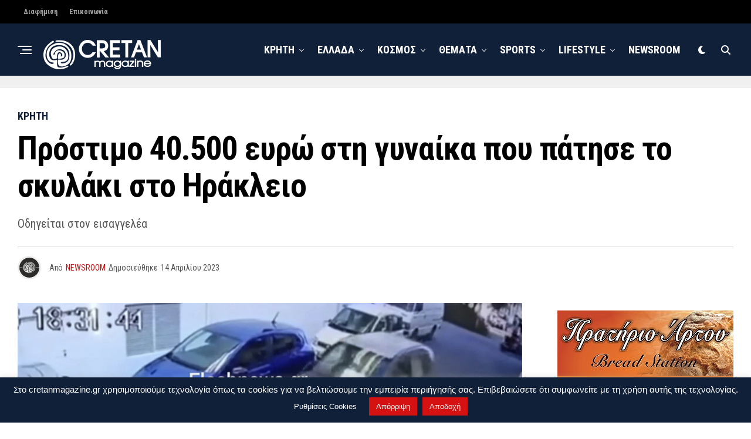

--- FILE ---
content_type: text/html; charset=UTF-8
request_url: https://www.cretanmagazine.gr/prostimo-40-500-eyro-sti-gynaika-poy-patise/
body_size: 29285
content:
<!DOCTYPE html>
<html dir="ltr" lang="el" prefix="og: https://ogp.me/ns#">
<head>
<meta charset="UTF-8" >
<meta name="viewport" id="viewport" content="width=device-width, initial-scale=1.0, maximum-scale=5.0, minimum-scale=1.0, user-scalable=yes" />
<title>Πρόστιμο 40.500 ευρώ στη γυναίκα που πάτησε το σκυλάκι στο Ηράκλειο</title>

		<!-- All in One SEO 4.9.3 - aioseo.com -->
	<meta name="robots" content="max-snippet:-1, max-image-preview:large, max-video-preview:-1" />
	<meta name="author" content="NEWSROOM"/>
	<meta name="google-site-verification" content="google-site-verification=8a94J8ID23SnbiSfFU9JLw8-ZqNOmEc5pEJO2HZ0zqU" />
	<meta name="msvalidate.01" content="800E5F1D0A9738FC2528DFAD1D2BEBF4&quot;" />
	<meta name="yandex-verification" content="bcf420999d01a291" />
	<meta name="keywords" content="posts,top,ηράκλειο,κακοποίηση ζώου,κρητη" />
	<link rel="canonical" href="https://www.cretanmagazine.gr/prostimo-40-500-eyro-sti-gynaika-poy-patise/" />
	<meta name="generator" content="All in One SEO (AIOSEO) 4.9.3" />
		<meta property="og:locale" content="el_GR" />
		<meta property="og:site_name" content="Cretanmagazine.gr | Καθημερινή έγκυρη και έγκαιρη ενημέρωση από την Κρήτη, την Ελλάδα και όλο τον Κόσμο, με ένα κλικ στην οθόνη σας" />
		<meta property="og:type" content="article" />
		<meta property="og:title" content="Πρόστιμο 40.500 ευρώ στη γυναίκα που πάτησε το σκυλάκι στο Ηράκλειο" />
		<meta property="og:url" content="https://www.cretanmagazine.gr/prostimo-40-500-eyro-sti-gynaika-poy-patise/" />
		<meta property="article:published_time" content="2023-04-14T20:53:27+00:00" />
		<meta property="article:modified_time" content="2023-04-14T20:54:40+00:00" />
		<meta property="article:publisher" content="https://www.facebook.com/cretanmagazine" />
		<meta name="twitter:card" content="summary" />
		<meta name="twitter:site" content="@cretanmagazine" />
		<meta name="twitter:title" content="Πρόστιμο 40.500 ευρώ στη γυναίκα που πάτησε το σκυλάκι στο Ηράκλειο" />
		<meta name="twitter:creator" content="@cretanmagazine" />
		<script type="application/ld+json" class="aioseo-schema">
			{"@context":"https:\/\/schema.org","@graph":[{"@type":"Article","@id":"https:\/\/www.cretanmagazine.gr\/prostimo-40-500-eyro-sti-gynaika-poy-patise\/#article","name":"\u03a0\u03c1\u03cc\u03c3\u03c4\u03b9\u03bc\u03bf 40.500 \u03b5\u03c5\u03c1\u03ce \u03c3\u03c4\u03b7 \u03b3\u03c5\u03bd\u03b1\u03af\u03ba\u03b1 \u03c0\u03bf\u03c5 \u03c0\u03ac\u03c4\u03b7\u03c3\u03b5 \u03c4\u03bf \u03c3\u03ba\u03c5\u03bb\u03ac\u03ba\u03b9 \u03c3\u03c4\u03bf \u0397\u03c1\u03ac\u03ba\u03bb\u03b5\u03b9\u03bf","headline":"\u03a0\u03c1\u03cc\u03c3\u03c4\u03b9\u03bc\u03bf 40.500 \u03b5\u03c5\u03c1\u03ce \u03c3\u03c4\u03b7 \u03b3\u03c5\u03bd\u03b1\u03af\u03ba\u03b1 \u03c0\u03bf\u03c5 \u03c0\u03ac\u03c4\u03b7\u03c3\u03b5 \u03c4\u03bf \u03c3\u03ba\u03c5\u03bb\u03ac\u03ba\u03b9 \u03c3\u03c4\u03bf \u0397\u03c1\u03ac\u03ba\u03bb\u03b5\u03b9\u03bf","author":{"@id":"https:\/\/www.cretanmagazine.gr\/author\/cretanmagazine\/#author"},"publisher":{"@id":"https:\/\/www.cretanmagazine.gr\/#person"},"image":{"@type":"ImageObject","url":"https:\/\/www.cretanmagazine.gr\/wp-content\/uploads\/2023\/04\/IMG_3954.jpeg","width":1280,"height":730},"datePublished":"2023-04-14T23:53:27+03:00","dateModified":"2023-04-14T23:54:40+03:00","inLanguage":"el","mainEntityOfPage":{"@id":"https:\/\/www.cretanmagazine.gr\/prostimo-40-500-eyro-sti-gynaika-poy-patise\/#webpage"},"isPartOf":{"@id":"https:\/\/www.cretanmagazine.gr\/prostimo-40-500-eyro-sti-gynaika-poy-patise\/#webpage"},"articleSection":"\u039a\u03a1\u0397\u03a4\u0397, posts, Top, \u0397\u03c1\u03ac\u03ba\u03bb\u03b5\u03b9\u03bf, \u03ba\u03b1\u03ba\u03bf\u03c0\u03bf\u03af\u03b7\u03c3\u03b7 \u03b6\u03ce\u03bf\u03c5"},{"@type":"BreadcrumbList","@id":"https:\/\/www.cretanmagazine.gr\/prostimo-40-500-eyro-sti-gynaika-poy-patise\/#breadcrumblist","itemListElement":[{"@type":"ListItem","@id":"https:\/\/www.cretanmagazine.gr#listItem","position":1,"name":"Home","item":"https:\/\/www.cretanmagazine.gr","nextItem":{"@type":"ListItem","@id":"https:\/\/www.cretanmagazine.gr\/category\/creta\/#listItem","name":"Creta"}},{"@type":"ListItem","@id":"https:\/\/www.cretanmagazine.gr\/category\/creta\/#listItem","position":2,"name":"Creta","item":"https:\/\/www.cretanmagazine.gr\/category\/creta\/","nextItem":{"@type":"ListItem","@id":"https:\/\/www.cretanmagazine.gr\/category\/creta\/kriti\/#listItem","name":"\u039a\u03a1\u0397\u03a4\u0397"},"previousItem":{"@type":"ListItem","@id":"https:\/\/www.cretanmagazine.gr#listItem","name":"Home"}},{"@type":"ListItem","@id":"https:\/\/www.cretanmagazine.gr\/category\/creta\/kriti\/#listItem","position":3,"name":"\u039a\u03a1\u0397\u03a4\u0397","item":"https:\/\/www.cretanmagazine.gr\/category\/creta\/kriti\/","nextItem":{"@type":"ListItem","@id":"https:\/\/www.cretanmagazine.gr\/prostimo-40-500-eyro-sti-gynaika-poy-patise\/#listItem","name":"\u03a0\u03c1\u03cc\u03c3\u03c4\u03b9\u03bc\u03bf 40.500 \u03b5\u03c5\u03c1\u03ce \u03c3\u03c4\u03b7 \u03b3\u03c5\u03bd\u03b1\u03af\u03ba\u03b1 \u03c0\u03bf\u03c5 \u03c0\u03ac\u03c4\u03b7\u03c3\u03b5 \u03c4\u03bf \u03c3\u03ba\u03c5\u03bb\u03ac\u03ba\u03b9 \u03c3\u03c4\u03bf \u0397\u03c1\u03ac\u03ba\u03bb\u03b5\u03b9\u03bf"},"previousItem":{"@type":"ListItem","@id":"https:\/\/www.cretanmagazine.gr\/category\/creta\/#listItem","name":"Creta"}},{"@type":"ListItem","@id":"https:\/\/www.cretanmagazine.gr\/prostimo-40-500-eyro-sti-gynaika-poy-patise\/#listItem","position":4,"name":"\u03a0\u03c1\u03cc\u03c3\u03c4\u03b9\u03bc\u03bf 40.500 \u03b5\u03c5\u03c1\u03ce \u03c3\u03c4\u03b7 \u03b3\u03c5\u03bd\u03b1\u03af\u03ba\u03b1 \u03c0\u03bf\u03c5 \u03c0\u03ac\u03c4\u03b7\u03c3\u03b5 \u03c4\u03bf \u03c3\u03ba\u03c5\u03bb\u03ac\u03ba\u03b9 \u03c3\u03c4\u03bf \u0397\u03c1\u03ac\u03ba\u03bb\u03b5\u03b9\u03bf","previousItem":{"@type":"ListItem","@id":"https:\/\/www.cretanmagazine.gr\/category\/creta\/kriti\/#listItem","name":"\u039a\u03a1\u0397\u03a4\u0397"}}]},{"@type":"Person","@id":"https:\/\/www.cretanmagazine.gr\/#person","name":"NEWSROOM","image":{"@type":"ImageObject","@id":"https:\/\/www.cretanmagazine.gr\/prostimo-40-500-eyro-sti-gynaika-poy-patise\/#personImage","url":"https:\/\/secure.gravatar.com\/avatar\/3b4094a8d6d30bea836bea8b86762b669436d175c6b89a98bd462c40561f9575?s=96&d=wp_user_avatar&r=g","width":96,"height":96,"caption":"NEWSROOM"}},{"@type":"Person","@id":"https:\/\/www.cretanmagazine.gr\/author\/cretanmagazine\/#author","url":"https:\/\/www.cretanmagazine.gr\/author\/cretanmagazine\/","name":"NEWSROOM","image":{"@type":"ImageObject","@id":"https:\/\/www.cretanmagazine.gr\/prostimo-40-500-eyro-sti-gynaika-poy-patise\/#authorImage","url":"https:\/\/secure.gravatar.com\/avatar\/3b4094a8d6d30bea836bea8b86762b669436d175c6b89a98bd462c40561f9575?s=96&d=wp_user_avatar&r=g","width":96,"height":96,"caption":"NEWSROOM"}},{"@type":"WebPage","@id":"https:\/\/www.cretanmagazine.gr\/prostimo-40-500-eyro-sti-gynaika-poy-patise\/#webpage","url":"https:\/\/www.cretanmagazine.gr\/prostimo-40-500-eyro-sti-gynaika-poy-patise\/","name":"\u03a0\u03c1\u03cc\u03c3\u03c4\u03b9\u03bc\u03bf 40.500 \u03b5\u03c5\u03c1\u03ce \u03c3\u03c4\u03b7 \u03b3\u03c5\u03bd\u03b1\u03af\u03ba\u03b1 \u03c0\u03bf\u03c5 \u03c0\u03ac\u03c4\u03b7\u03c3\u03b5 \u03c4\u03bf \u03c3\u03ba\u03c5\u03bb\u03ac\u03ba\u03b9 \u03c3\u03c4\u03bf \u0397\u03c1\u03ac\u03ba\u03bb\u03b5\u03b9\u03bf","inLanguage":"el","isPartOf":{"@id":"https:\/\/www.cretanmagazine.gr\/#website"},"breadcrumb":{"@id":"https:\/\/www.cretanmagazine.gr\/prostimo-40-500-eyro-sti-gynaika-poy-patise\/#breadcrumblist"},"author":{"@id":"https:\/\/www.cretanmagazine.gr\/author\/cretanmagazine\/#author"},"creator":{"@id":"https:\/\/www.cretanmagazine.gr\/author\/cretanmagazine\/#author"},"image":{"@type":"ImageObject","url":"https:\/\/www.cretanmagazine.gr\/wp-content\/uploads\/2023\/04\/IMG_3954.jpeg","@id":"https:\/\/www.cretanmagazine.gr\/prostimo-40-500-eyro-sti-gynaika-poy-patise\/#mainImage","width":1280,"height":730},"primaryImageOfPage":{"@id":"https:\/\/www.cretanmagazine.gr\/prostimo-40-500-eyro-sti-gynaika-poy-patise\/#mainImage"},"datePublished":"2023-04-14T23:53:27+03:00","dateModified":"2023-04-14T23:54:40+03:00"},{"@type":"WebSite","@id":"https:\/\/www.cretanmagazine.gr\/#website","url":"https:\/\/www.cretanmagazine.gr\/","name":"Cretanmagazine.gr","description":"\u039a\u03b1\u03b8\u03b7\u03bc\u03b5\u03c1\u03b9\u03bd\u03ae \u03ad\u03b3\u03ba\u03c5\u03c1\u03b7 \u03ba\u03b1\u03b9 \u03ad\u03b3\u03ba\u03b1\u03b9\u03c1\u03b7 \u03b5\u03bd\u03b7\u03bc\u03ad\u03c1\u03c9\u03c3\u03b7 \u03b1\u03c0\u03cc \u03c4\u03b7\u03bd \u039a\u03c1\u03ae\u03c4\u03b7, \u03c4\u03b7\u03bd \u0395\u03bb\u03bb\u03ac\u03b4\u03b1 \u03ba\u03b1\u03b9 \u03cc\u03bb\u03bf \u03c4\u03bf\u03bd \u039a\u03cc\u03c3\u03bc\u03bf, \u03bc\u03b5 \u03ad\u03bd\u03b1 \u03ba\u03bb\u03b9\u03ba \u03c3\u03c4\u03b7\u03bd \u03bf\u03b8\u03cc\u03bd\u03b7 \u03c3\u03b1\u03c2","inLanguage":"el","publisher":{"@id":"https:\/\/www.cretanmagazine.gr\/#person"}}]}
		</script>
		<!-- All in One SEO -->

<link rel='dns-prefetch' href='//platform-api.sharethis.com' />
<link rel='dns-prefetch' href='//ajax.googleapis.com' />
<link rel='dns-prefetch' href='//fonts.googleapis.com' />
<link rel="alternate" type="application/rss+xml" title="Ροή RSS &raquo; Cretanmagazine.gr" href="https://www.cretanmagazine.gr/feed/" />
<link rel="alternate" type="application/rss+xml" title="Ροή Σχολίων &raquo; Cretanmagazine.gr" href="https://www.cretanmagazine.gr/comments/feed/" />
<link rel="alternate" type="application/rss+xml" title="Ροή Σχολίων Cretanmagazine.gr &raquo; Πρόστιμο 40.500 ευρώ στη γυναίκα που πάτησε το σκυλάκι στο Ηράκλειο" href="https://www.cretanmagazine.gr/prostimo-40-500-eyro-sti-gynaika-poy-patise/feed/" />
<link rel="alternate" title="oEmbed (JSON)" type="application/json+oembed" href="https://www.cretanmagazine.gr/wp-json/oembed/1.0/embed?url=https%3A%2F%2Fwww.cretanmagazine.gr%2Fprostimo-40-500-eyro-sti-gynaika-poy-patise%2F" />
<link rel="alternate" title="oEmbed (XML)" type="text/xml+oembed" href="https://www.cretanmagazine.gr/wp-json/oembed/1.0/embed?url=https%3A%2F%2Fwww.cretanmagazine.gr%2Fprostimo-40-500-eyro-sti-gynaika-poy-patise%2F&#038;format=xml" />
		<!-- This site uses the Google Analytics by MonsterInsights plugin v9.11.1 - Using Analytics tracking - https://www.monsterinsights.com/ -->
							<script src="//www.googletagmanager.com/gtag/js?id=G-GFFZPXTVRR"  data-cfasync="false" data-wpfc-render="false" type="text/javascript" async></script>
			<script data-cfasync="false" data-wpfc-render="false" type="text/javascript">
				var mi_version = '9.11.1';
				var mi_track_user = true;
				var mi_no_track_reason = '';
								var MonsterInsightsDefaultLocations = {"page_location":"https:\/\/www.cretanmagazine.gr\/prostimo-40-500-eyro-sti-gynaika-poy-patise\/"};
								if ( typeof MonsterInsightsPrivacyGuardFilter === 'function' ) {
					var MonsterInsightsLocations = (typeof MonsterInsightsExcludeQuery === 'object') ? MonsterInsightsPrivacyGuardFilter( MonsterInsightsExcludeQuery ) : MonsterInsightsPrivacyGuardFilter( MonsterInsightsDefaultLocations );
				} else {
					var MonsterInsightsLocations = (typeof MonsterInsightsExcludeQuery === 'object') ? MonsterInsightsExcludeQuery : MonsterInsightsDefaultLocations;
				}

								var disableStrs = [
										'ga-disable-G-GFFZPXTVRR',
									];

				/* Function to detect opted out users */
				function __gtagTrackerIsOptedOut() {
					for (var index = 0; index < disableStrs.length; index++) {
						if (document.cookie.indexOf(disableStrs[index] + '=true') > -1) {
							return true;
						}
					}

					return false;
				}

				/* Disable tracking if the opt-out cookie exists. */
				if (__gtagTrackerIsOptedOut()) {
					for (var index = 0; index < disableStrs.length; index++) {
						window[disableStrs[index]] = true;
					}
				}

				/* Opt-out function */
				function __gtagTrackerOptout() {
					for (var index = 0; index < disableStrs.length; index++) {
						document.cookie = disableStrs[index] + '=true; expires=Thu, 31 Dec 2099 23:59:59 UTC; path=/';
						window[disableStrs[index]] = true;
					}
				}

				if ('undefined' === typeof gaOptout) {
					function gaOptout() {
						__gtagTrackerOptout();
					}
				}
								window.dataLayer = window.dataLayer || [];

				window.MonsterInsightsDualTracker = {
					helpers: {},
					trackers: {},
				};
				if (mi_track_user) {
					function __gtagDataLayer() {
						dataLayer.push(arguments);
					}

					function __gtagTracker(type, name, parameters) {
						if (!parameters) {
							parameters = {};
						}

						if (parameters.send_to) {
							__gtagDataLayer.apply(null, arguments);
							return;
						}

						if (type === 'event') {
														parameters.send_to = monsterinsights_frontend.v4_id;
							var hookName = name;
							if (typeof parameters['event_category'] !== 'undefined') {
								hookName = parameters['event_category'] + ':' + name;
							}

							if (typeof MonsterInsightsDualTracker.trackers[hookName] !== 'undefined') {
								MonsterInsightsDualTracker.trackers[hookName](parameters);
							} else {
								__gtagDataLayer('event', name, parameters);
							}
							
						} else {
							__gtagDataLayer.apply(null, arguments);
						}
					}

					__gtagTracker('js', new Date());
					__gtagTracker('set', {
						'developer_id.dZGIzZG': true,
											});
					if ( MonsterInsightsLocations.page_location ) {
						__gtagTracker('set', MonsterInsightsLocations);
					}
										__gtagTracker('config', 'G-GFFZPXTVRR', {"forceSSL":"true","link_attribution":"true"} );
										window.gtag = __gtagTracker;										(function () {
						/* https://developers.google.com/analytics/devguides/collection/analyticsjs/ */
						/* ga and __gaTracker compatibility shim. */
						var noopfn = function () {
							return null;
						};
						var newtracker = function () {
							return new Tracker();
						};
						var Tracker = function () {
							return null;
						};
						var p = Tracker.prototype;
						p.get = noopfn;
						p.set = noopfn;
						p.send = function () {
							var args = Array.prototype.slice.call(arguments);
							args.unshift('send');
							__gaTracker.apply(null, args);
						};
						var __gaTracker = function () {
							var len = arguments.length;
							if (len === 0) {
								return;
							}
							var f = arguments[len - 1];
							if (typeof f !== 'object' || f === null || typeof f.hitCallback !== 'function') {
								if ('send' === arguments[0]) {
									var hitConverted, hitObject = false, action;
									if ('event' === arguments[1]) {
										if ('undefined' !== typeof arguments[3]) {
											hitObject = {
												'eventAction': arguments[3],
												'eventCategory': arguments[2],
												'eventLabel': arguments[4],
												'value': arguments[5] ? arguments[5] : 1,
											}
										}
									}
									if ('pageview' === arguments[1]) {
										if ('undefined' !== typeof arguments[2]) {
											hitObject = {
												'eventAction': 'page_view',
												'page_path': arguments[2],
											}
										}
									}
									if (typeof arguments[2] === 'object') {
										hitObject = arguments[2];
									}
									if (typeof arguments[5] === 'object') {
										Object.assign(hitObject, arguments[5]);
									}
									if ('undefined' !== typeof arguments[1].hitType) {
										hitObject = arguments[1];
										if ('pageview' === hitObject.hitType) {
											hitObject.eventAction = 'page_view';
										}
									}
									if (hitObject) {
										action = 'timing' === arguments[1].hitType ? 'timing_complete' : hitObject.eventAction;
										hitConverted = mapArgs(hitObject);
										__gtagTracker('event', action, hitConverted);
									}
								}
								return;
							}

							function mapArgs(args) {
								var arg, hit = {};
								var gaMap = {
									'eventCategory': 'event_category',
									'eventAction': 'event_action',
									'eventLabel': 'event_label',
									'eventValue': 'event_value',
									'nonInteraction': 'non_interaction',
									'timingCategory': 'event_category',
									'timingVar': 'name',
									'timingValue': 'value',
									'timingLabel': 'event_label',
									'page': 'page_path',
									'location': 'page_location',
									'title': 'page_title',
									'referrer' : 'page_referrer',
								};
								for (arg in args) {
																		if (!(!args.hasOwnProperty(arg) || !gaMap.hasOwnProperty(arg))) {
										hit[gaMap[arg]] = args[arg];
									} else {
										hit[arg] = args[arg];
									}
								}
								return hit;
							}

							try {
								f.hitCallback();
							} catch (ex) {
							}
						};
						__gaTracker.create = newtracker;
						__gaTracker.getByName = newtracker;
						__gaTracker.getAll = function () {
							return [];
						};
						__gaTracker.remove = noopfn;
						__gaTracker.loaded = true;
						window['__gaTracker'] = __gaTracker;
					})();
									} else {
										console.log("");
					(function () {
						function __gtagTracker() {
							return null;
						}

						window['__gtagTracker'] = __gtagTracker;
						window['gtag'] = __gtagTracker;
					})();
									}
			</script>
							<!-- / Google Analytics by MonsterInsights -->
		<style id='wp-img-auto-sizes-contain-inline-css' type='text/css'>
img:is([sizes=auto i],[sizes^="auto," i]){contain-intrinsic-size:3000px 1500px}
/*# sourceURL=wp-img-auto-sizes-contain-inline-css */
</style>
<style id='wp-emoji-styles-inline-css' type='text/css'>

	img.wp-smiley, img.emoji {
		display: inline !important;
		border: none !important;
		box-shadow: none !important;
		height: 1em !important;
		width: 1em !important;
		margin: 0 0.07em !important;
		vertical-align: -0.1em !important;
		background: none !important;
		padding: 0 !important;
	}
/*# sourceURL=wp-emoji-styles-inline-css */
</style>
<style id='wp-block-library-inline-css' type='text/css'>
:root{--wp-block-synced-color:#7a00df;--wp-block-synced-color--rgb:122,0,223;--wp-bound-block-color:var(--wp-block-synced-color);--wp-editor-canvas-background:#ddd;--wp-admin-theme-color:#007cba;--wp-admin-theme-color--rgb:0,124,186;--wp-admin-theme-color-darker-10:#006ba1;--wp-admin-theme-color-darker-10--rgb:0,107,160.5;--wp-admin-theme-color-darker-20:#005a87;--wp-admin-theme-color-darker-20--rgb:0,90,135;--wp-admin-border-width-focus:2px}@media (min-resolution:192dpi){:root{--wp-admin-border-width-focus:1.5px}}.wp-element-button{cursor:pointer}:root .has-very-light-gray-background-color{background-color:#eee}:root .has-very-dark-gray-background-color{background-color:#313131}:root .has-very-light-gray-color{color:#eee}:root .has-very-dark-gray-color{color:#313131}:root .has-vivid-green-cyan-to-vivid-cyan-blue-gradient-background{background:linear-gradient(135deg,#00d084,#0693e3)}:root .has-purple-crush-gradient-background{background:linear-gradient(135deg,#34e2e4,#4721fb 50%,#ab1dfe)}:root .has-hazy-dawn-gradient-background{background:linear-gradient(135deg,#faaca8,#dad0ec)}:root .has-subdued-olive-gradient-background{background:linear-gradient(135deg,#fafae1,#67a671)}:root .has-atomic-cream-gradient-background{background:linear-gradient(135deg,#fdd79a,#004a59)}:root .has-nightshade-gradient-background{background:linear-gradient(135deg,#330968,#31cdcf)}:root .has-midnight-gradient-background{background:linear-gradient(135deg,#020381,#2874fc)}:root{--wp--preset--font-size--normal:16px;--wp--preset--font-size--huge:42px}.has-regular-font-size{font-size:1em}.has-larger-font-size{font-size:2.625em}.has-normal-font-size{font-size:var(--wp--preset--font-size--normal)}.has-huge-font-size{font-size:var(--wp--preset--font-size--huge)}.has-text-align-center{text-align:center}.has-text-align-left{text-align:left}.has-text-align-right{text-align:right}.has-fit-text{white-space:nowrap!important}#end-resizable-editor-section{display:none}.aligncenter{clear:both}.items-justified-left{justify-content:flex-start}.items-justified-center{justify-content:center}.items-justified-right{justify-content:flex-end}.items-justified-space-between{justify-content:space-between}.screen-reader-text{border:0;clip-path:inset(50%);height:1px;margin:-1px;overflow:hidden;padding:0;position:absolute;width:1px;word-wrap:normal!important}.screen-reader-text:focus{background-color:#ddd;clip-path:none;color:#444;display:block;font-size:1em;height:auto;left:5px;line-height:normal;padding:15px 23px 14px;text-decoration:none;top:5px;width:auto;z-index:100000}html :where(.has-border-color){border-style:solid}html :where([style*=border-top-color]){border-top-style:solid}html :where([style*=border-right-color]){border-right-style:solid}html :where([style*=border-bottom-color]){border-bottom-style:solid}html :where([style*=border-left-color]){border-left-style:solid}html :where([style*=border-width]){border-style:solid}html :where([style*=border-top-width]){border-top-style:solid}html :where([style*=border-right-width]){border-right-style:solid}html :where([style*=border-bottom-width]){border-bottom-style:solid}html :where([style*=border-left-width]){border-left-style:solid}html :where(img[class*=wp-image-]){height:auto;max-width:100%}:where(figure){margin:0 0 1em}html :where(.is-position-sticky){--wp-admin--admin-bar--position-offset:var(--wp-admin--admin-bar--height,0px)}@media screen and (max-width:600px){html :where(.is-position-sticky){--wp-admin--admin-bar--position-offset:0px}}

/*# sourceURL=wp-block-library-inline-css */
</style><style id='wp-block-heading-inline-css' type='text/css'>
h1:where(.wp-block-heading).has-background,h2:where(.wp-block-heading).has-background,h3:where(.wp-block-heading).has-background,h4:where(.wp-block-heading).has-background,h5:where(.wp-block-heading).has-background,h6:where(.wp-block-heading).has-background{padding:1.25em 2.375em}h1.has-text-align-left[style*=writing-mode]:where([style*=vertical-lr]),h1.has-text-align-right[style*=writing-mode]:where([style*=vertical-rl]),h2.has-text-align-left[style*=writing-mode]:where([style*=vertical-lr]),h2.has-text-align-right[style*=writing-mode]:where([style*=vertical-rl]),h3.has-text-align-left[style*=writing-mode]:where([style*=vertical-lr]),h3.has-text-align-right[style*=writing-mode]:where([style*=vertical-rl]),h4.has-text-align-left[style*=writing-mode]:where([style*=vertical-lr]),h4.has-text-align-right[style*=writing-mode]:where([style*=vertical-rl]),h5.has-text-align-left[style*=writing-mode]:where([style*=vertical-lr]),h5.has-text-align-right[style*=writing-mode]:where([style*=vertical-rl]),h6.has-text-align-left[style*=writing-mode]:where([style*=vertical-lr]),h6.has-text-align-right[style*=writing-mode]:where([style*=vertical-rl]){rotate:180deg}
/*# sourceURL=https://www.cretanmagazine.gr/wp-includes/blocks/heading/style.min.css */
</style>
<style id='wp-block-embed-inline-css' type='text/css'>
.wp-block-embed.alignleft,.wp-block-embed.alignright,.wp-block[data-align=left]>[data-type="core/embed"],.wp-block[data-align=right]>[data-type="core/embed"]{max-width:360px;width:100%}.wp-block-embed.alignleft .wp-block-embed__wrapper,.wp-block-embed.alignright .wp-block-embed__wrapper,.wp-block[data-align=left]>[data-type="core/embed"] .wp-block-embed__wrapper,.wp-block[data-align=right]>[data-type="core/embed"] .wp-block-embed__wrapper{min-width:280px}.wp-block-cover .wp-block-embed{min-height:240px;min-width:320px}.wp-block-embed{overflow-wrap:break-word}.wp-block-embed :where(figcaption){margin-bottom:1em;margin-top:.5em}.wp-block-embed iframe{max-width:100%}.wp-block-embed__wrapper{position:relative}.wp-embed-responsive .wp-has-aspect-ratio .wp-block-embed__wrapper:before{content:"";display:block;padding-top:50%}.wp-embed-responsive .wp-has-aspect-ratio iframe{bottom:0;height:100%;left:0;position:absolute;right:0;top:0;width:100%}.wp-embed-responsive .wp-embed-aspect-21-9 .wp-block-embed__wrapper:before{padding-top:42.85%}.wp-embed-responsive .wp-embed-aspect-18-9 .wp-block-embed__wrapper:before{padding-top:50%}.wp-embed-responsive .wp-embed-aspect-16-9 .wp-block-embed__wrapper:before{padding-top:56.25%}.wp-embed-responsive .wp-embed-aspect-4-3 .wp-block-embed__wrapper:before{padding-top:75%}.wp-embed-responsive .wp-embed-aspect-1-1 .wp-block-embed__wrapper:before{padding-top:100%}.wp-embed-responsive .wp-embed-aspect-9-16 .wp-block-embed__wrapper:before{padding-top:177.77%}.wp-embed-responsive .wp-embed-aspect-1-2 .wp-block-embed__wrapper:before{padding-top:200%}
/*# sourceURL=https://www.cretanmagazine.gr/wp-includes/blocks/embed/style.min.css */
</style>
<style id='wp-block-paragraph-inline-css' type='text/css'>
.is-small-text{font-size:.875em}.is-regular-text{font-size:1em}.is-large-text{font-size:2.25em}.is-larger-text{font-size:3em}.has-drop-cap:not(:focus):first-letter{float:left;font-size:8.4em;font-style:normal;font-weight:100;line-height:.68;margin:.05em .1em 0 0;text-transform:uppercase}body.rtl .has-drop-cap:not(:focus):first-letter{float:none;margin-left:.1em}p.has-drop-cap.has-background{overflow:hidden}:root :where(p.has-background){padding:1.25em 2.375em}:where(p.has-text-color:not(.has-link-color)) a{color:inherit}p.has-text-align-left[style*="writing-mode:vertical-lr"],p.has-text-align-right[style*="writing-mode:vertical-rl"]{rotate:180deg}
/*# sourceURL=https://www.cretanmagazine.gr/wp-includes/blocks/paragraph/style.min.css */
</style>
<style id='global-styles-inline-css' type='text/css'>
:root{--wp--preset--aspect-ratio--square: 1;--wp--preset--aspect-ratio--4-3: 4/3;--wp--preset--aspect-ratio--3-4: 3/4;--wp--preset--aspect-ratio--3-2: 3/2;--wp--preset--aspect-ratio--2-3: 2/3;--wp--preset--aspect-ratio--16-9: 16/9;--wp--preset--aspect-ratio--9-16: 9/16;--wp--preset--color--black: #000000;--wp--preset--color--cyan-bluish-gray: #abb8c3;--wp--preset--color--white: #ffffff;--wp--preset--color--pale-pink: #f78da7;--wp--preset--color--vivid-red: #cf2e2e;--wp--preset--color--luminous-vivid-orange: #ff6900;--wp--preset--color--luminous-vivid-amber: #fcb900;--wp--preset--color--light-green-cyan: #7bdcb5;--wp--preset--color--vivid-green-cyan: #00d084;--wp--preset--color--pale-cyan-blue: #8ed1fc;--wp--preset--color--vivid-cyan-blue: #0693e3;--wp--preset--color--vivid-purple: #9b51e0;--wp--preset--gradient--vivid-cyan-blue-to-vivid-purple: linear-gradient(135deg,rgb(6,147,227) 0%,rgb(155,81,224) 100%);--wp--preset--gradient--light-green-cyan-to-vivid-green-cyan: linear-gradient(135deg,rgb(122,220,180) 0%,rgb(0,208,130) 100%);--wp--preset--gradient--luminous-vivid-amber-to-luminous-vivid-orange: linear-gradient(135deg,rgb(252,185,0) 0%,rgb(255,105,0) 100%);--wp--preset--gradient--luminous-vivid-orange-to-vivid-red: linear-gradient(135deg,rgb(255,105,0) 0%,rgb(207,46,46) 100%);--wp--preset--gradient--very-light-gray-to-cyan-bluish-gray: linear-gradient(135deg,rgb(238,238,238) 0%,rgb(169,184,195) 100%);--wp--preset--gradient--cool-to-warm-spectrum: linear-gradient(135deg,rgb(74,234,220) 0%,rgb(151,120,209) 20%,rgb(207,42,186) 40%,rgb(238,44,130) 60%,rgb(251,105,98) 80%,rgb(254,248,76) 100%);--wp--preset--gradient--blush-light-purple: linear-gradient(135deg,rgb(255,206,236) 0%,rgb(152,150,240) 100%);--wp--preset--gradient--blush-bordeaux: linear-gradient(135deg,rgb(254,205,165) 0%,rgb(254,45,45) 50%,rgb(107,0,62) 100%);--wp--preset--gradient--luminous-dusk: linear-gradient(135deg,rgb(255,203,112) 0%,rgb(199,81,192) 50%,rgb(65,88,208) 100%);--wp--preset--gradient--pale-ocean: linear-gradient(135deg,rgb(255,245,203) 0%,rgb(182,227,212) 50%,rgb(51,167,181) 100%);--wp--preset--gradient--electric-grass: linear-gradient(135deg,rgb(202,248,128) 0%,rgb(113,206,126) 100%);--wp--preset--gradient--midnight: linear-gradient(135deg,rgb(2,3,129) 0%,rgb(40,116,252) 100%);--wp--preset--font-size--small: 13px;--wp--preset--font-size--medium: 20px;--wp--preset--font-size--large: 36px;--wp--preset--font-size--x-large: 42px;--wp--preset--spacing--20: 0.44rem;--wp--preset--spacing--30: 0.67rem;--wp--preset--spacing--40: 1rem;--wp--preset--spacing--50: 1.5rem;--wp--preset--spacing--60: 2.25rem;--wp--preset--spacing--70: 3.38rem;--wp--preset--spacing--80: 5.06rem;--wp--preset--shadow--natural: 6px 6px 9px rgba(0, 0, 0, 0.2);--wp--preset--shadow--deep: 12px 12px 50px rgba(0, 0, 0, 0.4);--wp--preset--shadow--sharp: 6px 6px 0px rgba(0, 0, 0, 0.2);--wp--preset--shadow--outlined: 6px 6px 0px -3px rgb(255, 255, 255), 6px 6px rgb(0, 0, 0);--wp--preset--shadow--crisp: 6px 6px 0px rgb(0, 0, 0);}:where(.is-layout-flex){gap: 0.5em;}:where(.is-layout-grid){gap: 0.5em;}body .is-layout-flex{display: flex;}.is-layout-flex{flex-wrap: wrap;align-items: center;}.is-layout-flex > :is(*, div){margin: 0;}body .is-layout-grid{display: grid;}.is-layout-grid > :is(*, div){margin: 0;}:where(.wp-block-columns.is-layout-flex){gap: 2em;}:where(.wp-block-columns.is-layout-grid){gap: 2em;}:where(.wp-block-post-template.is-layout-flex){gap: 1.25em;}:where(.wp-block-post-template.is-layout-grid){gap: 1.25em;}.has-black-color{color: var(--wp--preset--color--black) !important;}.has-cyan-bluish-gray-color{color: var(--wp--preset--color--cyan-bluish-gray) !important;}.has-white-color{color: var(--wp--preset--color--white) !important;}.has-pale-pink-color{color: var(--wp--preset--color--pale-pink) !important;}.has-vivid-red-color{color: var(--wp--preset--color--vivid-red) !important;}.has-luminous-vivid-orange-color{color: var(--wp--preset--color--luminous-vivid-orange) !important;}.has-luminous-vivid-amber-color{color: var(--wp--preset--color--luminous-vivid-amber) !important;}.has-light-green-cyan-color{color: var(--wp--preset--color--light-green-cyan) !important;}.has-vivid-green-cyan-color{color: var(--wp--preset--color--vivid-green-cyan) !important;}.has-pale-cyan-blue-color{color: var(--wp--preset--color--pale-cyan-blue) !important;}.has-vivid-cyan-blue-color{color: var(--wp--preset--color--vivid-cyan-blue) !important;}.has-vivid-purple-color{color: var(--wp--preset--color--vivid-purple) !important;}.has-black-background-color{background-color: var(--wp--preset--color--black) !important;}.has-cyan-bluish-gray-background-color{background-color: var(--wp--preset--color--cyan-bluish-gray) !important;}.has-white-background-color{background-color: var(--wp--preset--color--white) !important;}.has-pale-pink-background-color{background-color: var(--wp--preset--color--pale-pink) !important;}.has-vivid-red-background-color{background-color: var(--wp--preset--color--vivid-red) !important;}.has-luminous-vivid-orange-background-color{background-color: var(--wp--preset--color--luminous-vivid-orange) !important;}.has-luminous-vivid-amber-background-color{background-color: var(--wp--preset--color--luminous-vivid-amber) !important;}.has-light-green-cyan-background-color{background-color: var(--wp--preset--color--light-green-cyan) !important;}.has-vivid-green-cyan-background-color{background-color: var(--wp--preset--color--vivid-green-cyan) !important;}.has-pale-cyan-blue-background-color{background-color: var(--wp--preset--color--pale-cyan-blue) !important;}.has-vivid-cyan-blue-background-color{background-color: var(--wp--preset--color--vivid-cyan-blue) !important;}.has-vivid-purple-background-color{background-color: var(--wp--preset--color--vivid-purple) !important;}.has-black-border-color{border-color: var(--wp--preset--color--black) !important;}.has-cyan-bluish-gray-border-color{border-color: var(--wp--preset--color--cyan-bluish-gray) !important;}.has-white-border-color{border-color: var(--wp--preset--color--white) !important;}.has-pale-pink-border-color{border-color: var(--wp--preset--color--pale-pink) !important;}.has-vivid-red-border-color{border-color: var(--wp--preset--color--vivid-red) !important;}.has-luminous-vivid-orange-border-color{border-color: var(--wp--preset--color--luminous-vivid-orange) !important;}.has-luminous-vivid-amber-border-color{border-color: var(--wp--preset--color--luminous-vivid-amber) !important;}.has-light-green-cyan-border-color{border-color: var(--wp--preset--color--light-green-cyan) !important;}.has-vivid-green-cyan-border-color{border-color: var(--wp--preset--color--vivid-green-cyan) !important;}.has-pale-cyan-blue-border-color{border-color: var(--wp--preset--color--pale-cyan-blue) !important;}.has-vivid-cyan-blue-border-color{border-color: var(--wp--preset--color--vivid-cyan-blue) !important;}.has-vivid-purple-border-color{border-color: var(--wp--preset--color--vivid-purple) !important;}.has-vivid-cyan-blue-to-vivid-purple-gradient-background{background: var(--wp--preset--gradient--vivid-cyan-blue-to-vivid-purple) !important;}.has-light-green-cyan-to-vivid-green-cyan-gradient-background{background: var(--wp--preset--gradient--light-green-cyan-to-vivid-green-cyan) !important;}.has-luminous-vivid-amber-to-luminous-vivid-orange-gradient-background{background: var(--wp--preset--gradient--luminous-vivid-amber-to-luminous-vivid-orange) !important;}.has-luminous-vivid-orange-to-vivid-red-gradient-background{background: var(--wp--preset--gradient--luminous-vivid-orange-to-vivid-red) !important;}.has-very-light-gray-to-cyan-bluish-gray-gradient-background{background: var(--wp--preset--gradient--very-light-gray-to-cyan-bluish-gray) !important;}.has-cool-to-warm-spectrum-gradient-background{background: var(--wp--preset--gradient--cool-to-warm-spectrum) !important;}.has-blush-light-purple-gradient-background{background: var(--wp--preset--gradient--blush-light-purple) !important;}.has-blush-bordeaux-gradient-background{background: var(--wp--preset--gradient--blush-bordeaux) !important;}.has-luminous-dusk-gradient-background{background: var(--wp--preset--gradient--luminous-dusk) !important;}.has-pale-ocean-gradient-background{background: var(--wp--preset--gradient--pale-ocean) !important;}.has-electric-grass-gradient-background{background: var(--wp--preset--gradient--electric-grass) !important;}.has-midnight-gradient-background{background: var(--wp--preset--gradient--midnight) !important;}.has-small-font-size{font-size: var(--wp--preset--font-size--small) !important;}.has-medium-font-size{font-size: var(--wp--preset--font-size--medium) !important;}.has-large-font-size{font-size: var(--wp--preset--font-size--large) !important;}.has-x-large-font-size{font-size: var(--wp--preset--font-size--x-large) !important;}
/*# sourceURL=global-styles-inline-css */
</style>

<style id='classic-theme-styles-inline-css' type='text/css'>
/*! This file is auto-generated */
.wp-block-button__link{color:#fff;background-color:#32373c;border-radius:9999px;box-shadow:none;text-decoration:none;padding:calc(.667em + 2px) calc(1.333em + 2px);font-size:1.125em}.wp-block-file__button{background:#32373c;color:#fff;text-decoration:none}
/*# sourceURL=/wp-includes/css/classic-themes.min.css */
</style>
<link rel='stylesheet' id='cookie-law-info-css' href='https://www.cretanmagazine.gr/wp-content/plugins/cookie-law-info/legacy/public/css/cookie-law-info-public.css?ver=3.3.9.1' type='text/css' media='all' />
<link rel='stylesheet' id='cookie-law-info-gdpr-css' href='https://www.cretanmagazine.gr/wp-content/plugins/cookie-law-info/legacy/public/css/cookie-law-info-gdpr.css?ver=3.3.9.1' type='text/css' media='all' />
<link rel='stylesheet' id='share-this-share-buttons-sticky-css' href='https://www.cretanmagazine.gr/wp-content/plugins/sharethis-share-buttons/css/mu-style.css?ver=1762900090' type='text/css' media='all' />
<link rel='stylesheet' id='ql-jquery-ui-css' href='//ajax.googleapis.com/ajax/libs/jqueryui/1.12.1/themes/smoothness/jquery-ui.css?ver=271b17db01cb4619dfd73f3eea8e2f78' type='text/css' media='all' />
<link rel='stylesheet' id='zox-custom-style-css' href='https://www.cretanmagazine.gr/wp-content/themes/zoxpress/style.css?ver=271b17db01cb4619dfd73f3eea8e2f78' type='text/css' media='all' />
<style id='zox-custom-style-inline-css' type='text/css'>


	a,
	a:visited,
	a:hover h2.zox-s-title1,
	a:hover h2.zox-s-title1-feat,
	a:hover h2.zox-s-title2,
	a:hover h2.zox-s-title3,
	.zox-post-body p a,
	h3.zox-post-cat a,
	.sp-template a,
	.sp-data-table a,
	span.zox-author-name a,
	a:hover h2.zox-authors-latest,
	span.zox-authors-name a:hover,
	#zox-side-wrap a:hover {
		color: #cc0e0e;
	}

	.zox-s8 a:hover h2.zox-s-title1,
	.zox-s8 a:hover h2.zox-s-title1-feat,
	.zox-s8 a:hover h2.zox-s-title2,
	.zox-s8 a:hover h2.zox-s-title3 {
		box-shadow: 15px 0 0 #fff, -10px 0 0 #fff;
		color: #cc0e0e;
	}

	.woocommerce-message:before,
	.woocommerce-info:before,
	.woocommerce-message:before,
	.woocommerce .star-rating span:before,
	span.zox-s-cat,
	h3.zox-post-cat a,
	.zox-s6 span.zox-s-cat,
	.zox-s8 span.zox-s-cat,
	.zox-widget-side-trend-wrap .zox-art-text:before {
		color: #102039;
	}

	.zox-widget-bgp,
	.zox-widget-bgp.zox-widget-txtw .zox-art-wrap,
	.zox-widget-bgp.zox-widget-txtw .zox-widget-featl-sub .zox-art-wrap,
	.zox-s4 .zox-widget-bgp span.zox-s-cat,
	.woocommerce span.onsale,
	.zox-s7 .zox-byline-wrap:before,
	.zox-s3 span.zox-s-cat,
	.zox-o1 span.zox-s-cat,
	.zox-s3 .zox-widget-side-trend-wrap .zox-art-text:before,
	.sp-table-caption,
	#zox-search-form #zox-search-submit,
	#zox-search-form2 #zox-search-submit2,
	.pagination .current,
	.pagination a:hover,
	.zox-o6 span.zox-s-cat {
		background: #102039;
	}

	.woocommerce .widget_price_filter .ui-slider .ui-slider-handle,
	.woocommerce #respond input#submit.alt,
	.woocommerce a.button.alt,
	.woocommerce button.button.alt,
	.woocommerce input.button.alt,
	.woocommerce #respond input#submit.alt:hover,
	.woocommerce a.button.alt:hover,
	.woocommerce button.button.alt:hover,
	.woocommerce input.button.alt:hover {
		background-color: #102039;
	}

	.woocommerce-error,
	.woocommerce-info,
	.woocommerce-message {
		border-top-color: #102039;
	}

	.zox-feat-ent1-left,
	.zox-ent1 .zox-side-widget {
		border-top: 2px solid #102039;
	}

	.zox-feat-ent3-main-wrap h2.zox-s-title2 {
		background-color: #102039;
		box-shadow: 15px 0 0 #102039, -10px 0 0 #102039;
	}

	.zox-widget-side-trend-wrap .zox-art-text:before,
	.pagination .current,
	.pagination a:hover {
		border: 1px solid #102039;
	}

	.zox-post-type {
		border: 3px solid #102039;
	}
	.zox-net1 .zox-post-type,
	.zox-net2 .zox-post-type {
		background: #102039;
	}
	.zox-widget-featl-sub .zox-post-type {
		border: 2px solid #102039;
	}

	@media screen and (max-width: 479px) {
	.zox-net1.zox-s4 .zox-widget-bgp .zox-art-main span.zox-s-cat {
		background: #102039 !important;
	}
	}

	.zox-o3 h3.zox-s-cat {
		background: #dddddd;
	}

	.zox-widget-bgs,
	.zox-widget-bgs.zox-widget-txtw .zox-art-wrap,
	.zox-widget-bgs.zox-widget-txtw .zox-widget-featl-sub .zox-art-wrap,
	.zox-s4 .zox-widget-bgs span.zox-s-cat {
		background: #dddddd;
	}

	#zox-top-head-wrap {
		background: #000000;
	}

	span.zox-top-soc-but,
	.zox-top-nav-menu ul li a,
	span.zox-woo-cart-icon {
		color: #9f9f9f;
	}

	span.zox-woo-cart-num {
		background: #9f9f9f;
	}

	.zox-top-nav-menu ul li:hover a {
		color: #d51111;
	}

	#zox-top-head-wrap,
	#zox-top-head,
	#zox-top-head-left,
	#zox-top-head-mid,
	#zox-top-head-right,
	.zox-top-nav-menu ul {
		height: 40px;
	}

	#zox-top-head-mid img {
		max-height: calc(40px - 20px);
	}

	.zox-top-nav-menu ul li a {
		font-size: 12px;
	}

	#zox-bot-head-wrap,
	#zox-bot-head-wrap.zox-trans-bot.zox-fix-up,
	#zox-fly-wrap,
	#zox-bot-head-wrap.zox-trans-bot:hover {
		background-color: #102039;
		background-image: none;
	}

	.zox-nav-menu ul li a,
	span.zox-nav-search-but,
	span.zox-night,
	.zox-trans-bot.zox-fix-up .zox-nav-menu ul li a,
	.zox-trans-bot.zox-fix-up span.zox-nav-search-but,
	nav.zox-fly-nav-menu ul li a,
	span.zox-fly-soc-head,
	ul.zox-fly-soc-list li a,
	nav.zox-fly-nav-menu ul li.menu-item-has-children:after {
		color: #ffffff;
	}

	.zox-nav-menu ul li.menu-item-has-children a:after,
	.zox-nav-menu ul li.zox-mega-drop a:after {
		border-right: 1px solid #ffffff;
		border-bottom: 1px solid #ffffff;
	}

	.zox-fly-but-wrap span,
	.zox-trans-bot.zox-fix-up .zox-fly-but-wrap span {
		background: #ffffff;
	}

	.zox-nav-menu ul li:hover a,
	span.zox-nav-search-but:hover,
	span.zox-night:hover {
		color: #d51111;
	}

	.zox-fly-but-wrap:hover span {
		background: #d51111;
	}

	span.zox-widget-main-title {
		color: #102039;
	}

	#zox-foot-wrap {
		background: #000000;
	}

	#zox-foot-wrap p {
		color: #aaaaaa;
	}

	#zox-foot-wrap a {
		color: #aaaaaa;
	}

	ul.zox-foot-soc-list li a {
		border: 1px solid #aaaaaa;
	}

	span.zox-widget-side-title {
		color: #102039;
	}

	span.zox-post-main-title {
		color: #00000;
	}

	.zox-top-nav-menu ul li a {
		padding-top: calc((40px - 12px) / 2);
		padding-bottom: calc((40px - 12px) / 2);
	}

	#zox-bot-head-wrap,
	.zox-bot-head-menu,
	#zox-bot-head,
	#zox-bot-head-left,
	#zox-bot-head-right,
	#zox-bot-head-mid,
	.zox-bot-head-logo,
	.zox-bot-head-logo-main,
	.zox-nav-menu,
	.zox-nav-menu ul {
		height: 90px;
	}

	.zox-bot-head-logo img,
	.zox-bot-head-logo-main img {
		max-height: calc(90px - 20px);
	}

	.zox-nav-menu ul li ul.sub-menu,
	.zox-nav-menu ul li.menu-item-object-category .zox-mega-dropdown {
		top: 90px;
	}

	.zox-nav-menu ul li a {
		font-size: 18px;
	}

	.zox-nav-menu ul li a {
		padding-top: calc((90px - 18px) / 2);
		padding-bottom: calc((90px - 18px) / 2);
	}

	.zox-fix-up {
		top: -90px !important;
		-webkit-transform: translate3d(0,-90px,0) !important;
	   	   -moz-transform: translate3d(0,-90px,0) !important;
	    	-ms-transform: translate3d(0,-90px,0) !important;
	     	 -o-transform: translate3d(0,-90px,0) !important;
				transform: translate3d(0,-90px,0) !important;
	}

	.zox-fix {
		top: -90px;
		-webkit-transform: translate3d(0,90px,0) !important;
	   	   -moz-transform: translate3d(0,90px,0) !important;
	    	-ms-transform: translate3d(0,90px,0) !important;
	     	 -o-transform: translate3d(0,90px,0) !important;
				transform: translate3d(0,90px,0) !important;
	}

	.zox-fix-up .zox-nav-menu ul li a {
		padding-top: calc((60px - 18px) / 2);
		padding-bottom: calc((60px - 18px) / 2);
	}

	.zox-feat-ent1-grid,
	.zox-feat-ent2-bot,
	.zox-feat-net1-grid {
		grid-template-columns: auto 300px;
	}

	body,
	span.zox-s-cat,
	span.zox-ad-label,
	.woocommerce ul.product_list_widget li a,
	.woocommerce ul.product_list_widget span.product-title,
	.woocommerce #reviews #comments ol.commentlist li .comment-text p.meta,
	.woocommerce div.product p.price,
	.woocommerce div.product p.price ins,
	.woocommerce div.product p.price del,
	.woocommerce ul.products li.product .price del,
	.woocommerce ul.products li.product .price ins,
	.woocommerce ul.products li.product .price,
	.woocommerce #respond input#submit,
	.woocommerce a.button,
	.woocommerce button.button,
	.woocommerce input.button,
	.woocommerce .widget_price_filter .price_slider_amount .button,
	.woocommerce span.onsale,
	.woocommerce-review-link,
	#woo-content p.woocommerce-result-count,
	.woocommerce div.product .woocommerce-tabs ul.tabs li a,
	.woocommerce .woocommerce-breadcrumb,
	.woocommerce #respond input#submit.alt,
	.woocommerce a.button.alt,
	.woocommerce button.button.alt,
	.woocommerce input.button.alt,
	.zox-post-tags-header,
	.zox-post-tags a {
		font-family: 'Roboto Condensed', sans-serif;
		font-weight: 400;
		text-transform: None;
	}

	#zox-woo-side-wrap span.zox-widget-side-title,
	span.zox-authors-name a,
	h1.zox-author-top-head {
		font-family: 'Roboto Condensed', sans-serif;
	}

	p.zox-s-graph,
	span.zox-post-excerpt p,
	.zox-post-body p,
	#woo-content p,
	#zox-404 p,
	.zox-post-body ul li,
	.zox-post-body ol li,
	.zox-author-box-text p {
		font-family: 'Roboto Condensed', sans-serif;
		font-weight: 400;
		text-transform: None;
	}

	.zox-nav-menu ul li a,
	.zox-top-nav-menu ul li a,
	nav.zox-fly-nav-menu ul li a {
		font-family: 'Roboto Condensed', sans-serif;
		font-weight: 700;
		text-transform: None;
	}

	.zox-nav-menu ul li ul.zox-mega-list li a,
	.zox-nav-menu ul li ul.zox-mega-list li a p {
		font-family: 'Roboto Condensed', sans-serif;
	}

	h2.zox-s-title1,
	h2.zox-s-title1-feat,
	.woocommerce div.product .product_title,
	.woocommerce .related h2,
	#woo-content .summary p.price,
	.woocommerce div.product .woocommerce-tabs .panel h2,
	#zox-404 h1,
	h1.zox-post-title,
	.zox-widget-side-trend-wrap .zox-art-text:before,
	.zox-post-body blockquote p,
	.zox-post-body .wp-block-pullquote blockquote p,
	.zox-post-body h1,
	.zox-post-body h2,
	.zox-post-body h3,
	.zox-post-body h4,
	.zox-post-body h5,
	.zox-post-body h6,
	.comment-inner h1,
	.comment-inner h2,
	.comment-inner h3,
	.comment-inner h4,
	.comment-inner h5,
	.comment-inner h6,
	span.zox-author-box-name a {
		font-family: 'Roboto Condensed', sans-serif;
		font-weight: 700;
		text-transform: None;
	}

	span.zox-widget-main-title {
		font-family: 'Roboto Condensed', sans-serif;
		font-weight: 700;
		text-transform: None;
	}

	span.zox-widget-side-title {
		font-family: 'Roboto Condensed', sans-serif;
		font-weight: 700;
		text-transform: None;
	}

	span.zox-post-main-title {
		font-family: 'Roboto Condensed', sans-serif;
		font-weight: 800;
		text-transform: None;
	}

	h2.zox-s-title2,
	h2.zox-s-title3,
	span.zox-woo-cart-num,
	p.zox-search-p,
	.alp-related-posts .current .post-title,
	.alp-related-posts-wrapper .alp-related-post .post-title,
	.zox-widget-txtw span.zox-widget-main-title {
		font-family: 'Roboto Condensed', sans-serif;
		font-weight: 700;
		text-transform: None;
	}

	.zox-post-width {
		margin: 0 auto;
		max-width: calc(1240px + 60px);
	}


	

		.zox-bot-head-logo img {
			position: relative;
				top: 8px;
		}
		@media screen and (max-width: 599px) {
			.zox-bot-head-logo img {
				top: auto;
			}
		}
		.zox-fix-up .zox-bot-head-logo img {
			top: auto;
		}
		#zox-bot-head-mid {
			position: relative;
		}
		span.zox-s-cat,
		.zox-byline-wrap span {
			font-family: 'Roboto Condensed', sans-serif;
			font-weight: 400;
		}
		span.zox-s-cat {
			color: #333;
			font-size: 13px;
			letter-spacing: .05em;
			text-transform: uppercase;
		}
		.zox-byline-wrap span,
		span.zox-byline-name a {
			color: #333;
			font-size: .75rem;
			font-weight: 400;
		}
		h2.zox-s-title1,
		h2.zox-s-title1-feat {
			color: #6a0432;
		}
		h2.zox-s-title1,
		h2.zox-s-title1-feat {
			letter-spacing: 0;
		}
		.zox-widget-side-trend-wrap .zox-art-text:before {
			color: #bbb;
		}
			

			.zox-head-width {
				margin: 0 auto;
				max-width: calc(1280px + 60px);
			}
			.zox-nav-menu ul li.zox-mega-drop .zox-mega-dropdown {
							left: calc(((100vw - 100%) /2) * -1);
			}
				

			.zox-body-width,
			.zox-widget-feat-wrap.zox-o1 .zox-art-text-cont,
			.zox-widget-feat-wrap.zox-o4 .zox-art-text-cont,
			.zox-widget-feat-main.zox-o1 .zox-art-text-cont,
			.zox-widget-feat-main.zox-o4 .zox-art-text-cont {
				margin: 0 auto;
				padding: 0 30px;
				max-width: calc(1280px + 60px);
			}
				

		#zox-top-head {
			grid-template-columns: auto 250px;
		}
		#zox-top-head-left {
			width: 100%;
		}
		#zox-top-head-mid {
			display: none;
		}
			

		#zox-bot-head-mid {
			display: grid;
			grid-column-gap: 20px;
			grid-template-columns: auto auto;
			justify-content: space-between;
			position: relative;
		}
		.zox-bot-head-logo {
			position: relative;
				top: auto;
				left: auto;
		}
			

			#zox-bot-head-left {
				display: grid;
			}
			#zox-bot-head {
				grid-template-columns: 24px auto 60px;
			}
			.zox-bot-head-menu {
				padding: 0 0 0 36px;
			}
				

	#zox-bot-head-wrap {
		border-bottom: 1px solid #ddd;
	}
		

	.zox-fix-up {
		-webkit-box-shadow: 0 0.5rem 1rem 0 rgba(21,21,30,0.08);
		   -moz-box-shadow: 0 0.5rem 1rem 0 rgba(21,21,30,0.08);
			-ms-box-shadow: 0 0.5rem 1rem 0 rgba(21,21,30,0.08);
			 -o-box-shadow: 0 0.5rem 1rem 0 rgba(21,21,30,0.08);
				box-shadow: 0 0.5rem 1rem 0 rgba(21,21,30,0.08);
	}
		

.zox-nav-links {
	display: none;
	}
	

				.zox-feat-ent1-grid,
				.zox-feat-net1-grid {
					grid-template-columns: calc(100% - 320px) 300px;
					}
				.zox-post-main-wrap {
					grid-template-columns: calc(100% - 360px) 300px;
				}
				#zox-home-body-wrap {
					grid-template-columns: calc(100% - 360px) 300px;
					}
					

	.zox-post-body p a {
		box-shadow: inset 0 -1px 0 0 #fff, inset 0 -2px 0 0 #cc0e0e;
		color: #000;
	}
	.zox-post-body p a:hover {
		color: #cc0e0e;
	}
	

			.zox-widget-main-head {
				margin: 0 0 20px;
			}
			.zox-tech2 h4.zox-widget-main-title {
				overflow: hidden;
				position: relative;
				text-align: left;
				width: 100%;
			}
			.zox-tech2 span.zox-widget-main-title {
				font-size: 1rem;
				letter-spacing: .1em;
				text-transform: uppercase;
			}
			.zox-tech2 span.zox-widget-main-title:after {
				content:'';
				background: #ccc;
				margin: -1px 0 0 15px;
				position: absolute;
					top: 50%;
				width: 100%;
				height: 1px;
			}
			

			.zox-widget-side-head {
				margin: 0 0 20px;
			}
			.zox-tech2 h4.zox-widget-side-title {
				overflow: hidden;
				position: relative;
				text-align: left;
				width: 100%;
			}
			.zox-tech2 span.zox-widget-side-title {
				font-size: .875rem;
				letter-spacing: .1em;
				text-transform: uppercase;
			}
			.zox-tech2 span.zox-widget-side-title:after {
				content:'';
				background: #ccc;
				margin: -1px 0 0 15px;
				position: absolute;
					top: 50%;
				width: 100%;
				height: 1px;
			}
			#zox-woo-side-wrap span.zox-widget-side-title {
				font-size: .75rem;
			}
			

		.zox-post-main-head {
			margin: 0 0 20px;
		}
		.zox-tech2 h4.zox-post-main-title {
			overflow: hidden;
			position: relative;
			text-align: left;
			width: 100%;
		}
		.zox-tech2 span.zox-post-main-title {
			font-size: 1rem;
			letter-spacing: .1em;
			text-transform: uppercase;
		}
		.zox-tech2 span.zox-post-main-title:after {
			content:'';
			background: #ccc;
			margin: -1px 0 0 15px;
			position: absolute;
				top: 50%;
			width: 100%;
			height: 1px;
		}
		

		#zox-lead-top-wrap {
			position: relative;
			height: 0;
		}
		#zox-lead-top-in {
			clip: rect(0,auto,auto,0);
			overflow: hidden;
			position: absolute;
				left: 0;
				top: 0;
			z-index: 1;
			zoom: 1;
			width: 100%;
			height: 100%;
		}
		#zox-lead-top {
			position: fixed;
				top: 0;
				left: 0;
		}
		

	.home #zox-home-body-wrap {
		grid-gap: 0;
		grid-template-columns: 100%;
	}
	.home #zox-home-right-wrap {
		display: none;
	}
	

	.archive #zox-home-body-wrap {
		grid-gap: 0;
		grid-template-columns: 100%;
	}
	.archive #zox-home-right-wrap {
		display: none;
	}
	


		
/*# sourceURL=zox-custom-style-inline-css */
</style>
<link rel='stylesheet' id='fontawesome-css' href='https://www.cretanmagazine.gr/wp-content/themes/zoxpress/font-awesome/css/all.css?ver=271b17db01cb4619dfd73f3eea8e2f78' type='text/css' media='all' />
<link rel='stylesheet' id='zox-fonts-css' href='//fonts.googleapis.com/css?family=Heebo%3A300%2C400%2C500%2C700%2C800%2C900%7CAlegreya%3A400%2C500%2C700%2C800%2C900%7CJosefin+Sans%3A300%2C400%2C600%2C700%7CLibre+Franklin%3A300%2C400%2C500%2C600%2C700%2C800%2C900%7CFrank+Ruhl+Libre%3A300%2C400%2C500%2C700%2C900%7CNunito+Sans%3A300%2C400%2C600%2C700%2C800%2C900%7CMontserrat%3A300%2C400%2C500%2C600%2C700%2C800%2C900%7CAnton%3A400%7CNoto+Serif%3A400%2C700%7CNunito%3A300%2C400%2C600%2C700%2C800%2C900%7CRajdhani%3A300%2C400%2C500%2C600%2C700%7CTitillium+Web%3A300%2C400%2C600%2C700%2C900%7CPT+Serif%3A400%2C400i%2C700%2C700i%7CAmiri%3A400%2C400i%2C700%2C700i%7COswald%3A300%2C400%2C500%2C600%2C700%7CRoboto+Mono%3A400%2C700%7CBarlow+Semi+Condensed%3A700%2C800%2C900%7CPoppins%3A300%2C400%2C500%2C600%2C700%2C800%2C900%7CRoboto+Condensed%3A300%2C400%2C700%7CRoboto%3A300%2C400%2C500%2C700%2C900%7CPT+Serif%3A400%2C700%7COpen+Sans+Condensed%3A300%2C700%7COpen+Sans%3A700%7CSource+Serif+Pro%3A400%2C600%2C700%7CIM+Fell+French+Canon%3A400%2C400i%7CRoboto+Condensed%3A100%2C100i%2C200%2C+200i%2C300%2C300i%2C400%2C400i%2C500%2C500i%2C600%2C600i%2C700%2C700i%2C800%2C800i%2C900%2C900i%7CRoboto+Condensed%3A100%2C100i%2C200%2C+200i%2C300%2C300i%2C400%2C400i%2C500%2C500i%2C600%2C600i%2C700%2C700i%2C800%2C800i%2C900%2C900i%7CRoboto+Condensed%3A100%2C100i%2C200%2C+200i%2C300%2C300i%2C400%2C400i%2C500%2C500i%2C600%2C600i%2C700%2C700i%2C800%2C800i%2C900%2C900i%7CRoboto+Condensed%3A100%2C100i%2C200%2C+200i%2C300%2C300i%2C400%2C400i%2C500%2C500i%2C600%2C600i%2C700%2C700i%2C800%2C800i%2C900%2C900i%7CRoboto+Condensed%3A100%2C100i%2C200%2C+200i%2C300%2C300i%2C400%2C400i%2C500%2C500i%2C600%2C600i%2C700%2C700i%2C800%2C800i%2C900%2C900i%7CRoboto+Condensed%3A100%2C100i%2C200%2C+200i%2C300%2C300i%2C400%2C400i%2C500%2C500i%2C600%2C600i%2C700%2C700i%2C800%2C800i%2C900%2C900i%7CRoboto+Condensed%3A100%2C100i%2C200%2C+200i%2C300%2C300i%2C400%2C400i%2C500%2C500i%2C600%2C600i%2C700%2C700i%2C800%2C800i%2C900%2C900i%26subset%3Dlatin%2Clatin-ext%2Ccyrillic%2Ccyrillic-ext%2Cgreek-ext%2Cgreek%2Cvietnamese' type='text/css' media='all' />
<link rel='stylesheet' id='zox-media-queries-css' href='https://www.cretanmagazine.gr/wp-content/themes/zoxpress/css/media-queries.css?ver=271b17db01cb4619dfd73f3eea8e2f78' type='text/css' media='all' />
<script type="text/javascript" src="https://www.cretanmagazine.gr/wp-content/plugins/google-analytics-for-wordpress/assets/js/frontend-gtag.min.js?ver=9.11.1" id="monsterinsights-frontend-script-js" async="async" data-wp-strategy="async"></script>
<script data-cfasync="false" data-wpfc-render="false" type="text/javascript" id='monsterinsights-frontend-script-js-extra'>/* <![CDATA[ */
var monsterinsights_frontend = {"js_events_tracking":"true","download_extensions":"doc,pdf,ppt,zip,xls,docx,pptx,xlsx","inbound_paths":"[{\"path\":\"\\\/go\\\/\",\"label\":\"affiliate\"},{\"path\":\"\\\/recommend\\\/\",\"label\":\"affiliate\"}]","home_url":"https:\/\/www.cretanmagazine.gr","hash_tracking":"false","v4_id":"G-GFFZPXTVRR"};/* ]]> */
</script>
<script type="text/javascript" src="https://www.cretanmagazine.gr/wp-includes/js/jquery/jquery.min.js?ver=3.7.1" id="jquery-core-js"></script>
<script type="text/javascript" src="https://www.cretanmagazine.gr/wp-includes/js/jquery/jquery-migrate.min.js?ver=3.4.1" id="jquery-migrate-js"></script>
<script type="text/javascript" id="cookie-law-info-js-extra">
/* <![CDATA[ */
var Cli_Data = {"nn_cookie_ids":[],"cookielist":[],"non_necessary_cookies":[],"ccpaEnabled":"","ccpaRegionBased":"","ccpaBarEnabled":"","strictlyEnabled":["necessary","obligatoire"],"ccpaType":"gdpr","js_blocking":"","custom_integration":"","triggerDomRefresh":"","secure_cookies":""};
var cli_cookiebar_settings = {"animate_speed_hide":"500","animate_speed_show":"500","background":"#102039","border":"#b1a6a6c2","border_on":"","button_1_button_colour":"#d51111","button_1_button_hover":"#aa0e0e","button_1_link_colour":"#fff","button_1_as_button":"1","button_1_new_win":"","button_2_button_colour":"#d51111","button_2_button_hover":"#aa0e0e","button_2_link_colour":"#ffffff","button_2_as_button":"1","button_2_hidebar":"","button_3_button_colour":"#d51111","button_3_button_hover":"#aa0e0e","button_3_link_colour":"#ffffff","button_3_as_button":"1","button_3_new_win":"","button_4_button_colour":"#102039","button_4_button_hover":"#0d1a2e","button_4_link_colour":"#ffffff","button_4_as_button":"1","button_7_button_colour":"#d51111","button_7_button_hover":"#aa0e0e","button_7_link_colour":"#fff","button_7_as_button":"1","button_7_new_win":"","font_family":"Arial, Helvetica, sans-serif","header_fix":"","notify_animate_hide":"1","notify_animate_show":"","notify_div_id":"#cookie-law-info-bar","notify_position_horizontal":"right","notify_position_vertical":"bottom","scroll_close":"","scroll_close_reload":"","accept_close_reload":"","reject_close_reload":"","showagain_tab":"","showagain_background":"#fff","showagain_border":"#000","showagain_div_id":"#cookie-law-info-again","showagain_x_position":"100px","text":"#ffffff","show_once_yn":"","show_once":"10000","logging_on":"","as_popup":"","popup_overlay":"1","bar_heading_text":"","cookie_bar_as":"banner","popup_showagain_position":"bottom-right","widget_position":"left"};
var log_object = {"ajax_url":"https://www.cretanmagazine.gr/wp-admin/admin-ajax.php"};
//# sourceURL=cookie-law-info-js-extra
/* ]]> */
</script>
<script type="text/javascript" src="https://www.cretanmagazine.gr/wp-content/plugins/cookie-law-info/legacy/public/js/cookie-law-info-public.js?ver=3.3.9.1" id="cookie-law-info-js"></script>
<script type="text/javascript" src="//platform-api.sharethis.com/js/sharethis.js?ver=2.3.6#property=66c1ac7305ca74001905999c&amp;product=inline-buttons&amp;source=sharethis-share-buttons-wordpress" id="share-this-share-buttons-mu-js"></script>
<link rel="https://api.w.org/" href="https://www.cretanmagazine.gr/wp-json/" /><link rel="alternate" title="JSON" type="application/json" href="https://www.cretanmagazine.gr/wp-json/wp/v2/posts/170063" /><link rel="EditURI" type="application/rsd+xml" title="RSD" href="https://www.cretanmagazine.gr/xmlrpc.php?rsd" />
<!-- FAVHERO FAVICON START --><!-- For iPad with high-resolution Retina display running iOS ≥ 7: --><link rel="apple-touch-icon-precomposed" sizes="152x152" href="https://www.cretanmagazine.gr/wp-content/uploads/2021/10/favicon-152.png"><!-- Standard: --><link rel="icon" sizes="152x152" href="https://www.cretanmagazine.gr/wp-content/uploads/2021/10/favicon-152.png"><meta name="msapplication-TileColor" content="#FFFFFF"><meta name="msapplication-TileImage" content="https://www.cretanmagazine.gr/wp-content/uploads/2021/10/favicon-144.png"><!-- For iPad with high-resolution Retina display running iOS ≤ 6: --><link rel="apple-touch-icon-precomposed" sizes="144x144" href="https://www.cretanmagazine.gr/wp-content/uploads/2021/10/favicon-144.png"><!-- For iPhone with high-resolution Retina display running iOS ≥ 7: --><link rel="apple-touch-icon-precomposed" sizes="120x120" href="https://www.cretanmagazine.gr/wp-content/uploads/2021/10/favicon-120.png"><!-- For first- and second-generation iPad: --><link rel="apple-touch-icon-precomposed" sizes="72x72" href="https://www.cretanmagazine.gr/wp-content/uploads/2021/10/favicon-72.png"><!-- For non-Retina iPhone, iPod Touch, and Android 2.1+ devices: --><link rel="apple-touch-icon-precomposed" href="https://www.cretanmagazine.gr/wp-content/uploads/2021/10/favicon-57.png"><!-- FAVHERO FAVICON END --><!-- Google tag (gtag.js) -->
<script async src="https://www.googletagmanager.com/gtag/js?id=G-GFFZPXTVRR"></script>
<script>
  window.dataLayer = window.dataLayer || [];
  function gtag(){dataLayer.push(arguments);}
  gtag('js', new Date());

  gtag('config', 'G-GFFZPXTVRR');
</script>

<script async custom-element="amp-auto-ads"
        src="https://cdn.ampproject.org/v0/amp-auto-ads-0.1.js">
</script>

<script data-ad-client="ca-pub-7996159811180503" async src="https://pagead2.googlesyndication.com/pagead/js/adsbygoogle.js"></script>

<meta name="msvalidate.01" content="800E5F1D0A9738FC2528DFAD1D2BEBF4" />

<meta name="yandex-verification" content="9e1b302773cd405a" />
<!-- Metadata generated with the Open Graph Protocol Framework plugin 2.1.0 - https://wordpress.org/plugins/open-graph-protocol-framework/ - https://www.itthinx.com/plugins/open-graph-protocol/ --><meta property="og:title" content="Πρόστιμο 40.500 ευρώ στη γυναίκα που πάτησε το σκυλάκι στο Ηράκλειο" />
<meta property="og:locale" content="el" />
<meta property="og:type" content="article" />
<meta property="og:image" content="https://www.cretanmagazine.gr/wp-content/uploads/2023/04/IMG_3954.jpeg" />
<meta property="og:image:url" content="https://www.cretanmagazine.gr/wp-content/uploads/2023/04/IMG_3954.jpeg" />
<meta property="og:image:secure_url" content="https://www.cretanmagazine.gr/wp-content/uploads/2023/04/IMG_3954.jpeg" />
<meta property="og:image:width" content="1280" />
<meta property="og:image:height" content="730" />
<meta property="og:url" content="https://www.cretanmagazine.gr/prostimo-40-500-eyro-sti-gynaika-poy-patise/" />
<meta property="og:site_name" content="Cretanmagazine.gr" />
<meta property="og:description" content="Οδηγείται στον εισαγγελέα" />
	<meta name="theme-color" content="#23001b" />
			<meta property="og:type" content="article" />
													<meta property="og:image" content="https://www.cretanmagazine.gr/wp-content/uploads/2023/04/IMG_3954-1024x576.jpeg" />
				<meta name="twitter:image" content="https://www.cretanmagazine.gr/wp-content/uploads/2023/04/IMG_3954-1024x576.jpeg" />
						<meta property="og:url" content="https://www.cretanmagazine.gr/prostimo-40-500-eyro-sti-gynaika-poy-patise/" />
			<meta property="og:title" content="Πρόστιμο 40.500 ευρώ στη γυναίκα που πάτησε το σκυλάκι στο Ηράκλειο" />
			<meta property="og:description" content="Οδηγείται στον εισαγγελέα" />
			<meta name="twitter:card" content="summary_large_image">
			<meta name="twitter:url" content="https://www.cretanmagazine.gr/prostimo-40-500-eyro-sti-gynaika-poy-patise/">
			<meta name="twitter:title" content="Πρόστιμο 40.500 ευρώ στη γυναίκα που πάτησε το σκυλάκι στο Ηράκλειο">
			<meta name="twitter:description" content="Οδηγείται στον εισαγγελέα">
			<link rel="pingback" href="https://www.cretanmagazine.gr/xmlrpc.php"><style type="text/css" id="custom-background-css">
body.custom-background { background-color: #ffffff; }
</style>
	</head>
<body data-rsssl=1 class="wp-singular post-template-default single single-post postid-170063 single-format-standard custom-background wp-embed-responsive wp-theme-zoxpress zox-net1 zox-s4" >
	<div id="zox-site" class="left zoxrel ">
		<div id="zox-fly-wrap">
	<div id="zox-fly-menu-top" class="left relative">
		<div id="zox-fly-logo" class="left relative">
							<a href="https://www.cretanmagazine.gr/"><img src="https://www.cretanmagazine.gr/wp-content/uploads/2021/10/cretan-magazine41568594548894-2-e1633538926485.png" alt="Cretanmagazine.gr" data-rjs="2" /></a>
					</div><!--zox-fly-logo-->
		<div class="zox-fly-but-wrap zox-fly-but-menu zox-fly-but-click">
			<span></span>
			<span></span>
			<span></span>
			<span></span>
		</div><!--zox-fly-but-wrap-->
	</div><!--zox-fly-menu-top-->
	<div id="zox-fly-menu-wrap">
		<nav class="zox-fly-nav-menu left relative">
			<div class="menu-top-container"><ul id="menu-top" class="menu"><li id="menu-item-161760" class="menu-item menu-item-type-taxonomy menu-item-object-category current-post-ancestor menu-item-161760"><a href="https://www.cretanmagazine.gr/category/creta/" title="Κρήτη">ΚΡΗΤΗ</a></li>
<li id="menu-item-161761" class="menu-item menu-item-type-taxonomy menu-item-object-category menu-item-161761"><a href="https://www.cretanmagazine.gr/category/greece/" title="Ελλάδα">ΕΛΛΑΔΑ</a></li>
<li id="menu-item-161759" class="menu-item menu-item-type-taxonomy menu-item-object-category menu-item-161759"><a href="https://www.cretanmagazine.gr/category/world/" title="Κόσμος">ΚΟΣΜΟΣ</a></li>
<li id="menu-item-161758" class="menu-item menu-item-type-taxonomy menu-item-object-category menu-item-161758"><a href="https://www.cretanmagazine.gr/category/themata/" title="Θέματα ">ΘΕΜΑΤΑ</a></li>
<li id="menu-item-161756" class="menu-item menu-item-type-taxonomy menu-item-object-category menu-item-161756"><a href="https://www.cretanmagazine.gr/category/sports/">SPORTS</a></li>
<li id="menu-item-161762" class="menu-item menu-item-type-taxonomy menu-item-object-category menu-item-161762"><a href="https://www.cretanmagazine.gr/category/lifestyle/">LIFESTYLE</a></li>
<li id="menu-item-161879" class="menu-item menu-item-type-post_type menu-item-object-page menu-item-161879"><a href="https://www.cretanmagazine.gr/latest-news/">NEWSROOM</a></li>
</ul></div>		</nav>
	</div><!--zox-fly-menu-wrap-->
	<div id="zox-fly-soc-wrap">
		<span class="zox-fly-soc-head">Connect with us</span>
		<ul class="zox-fly-soc-list left relative">
							<li><a href="https://www.facebook.com/cretanmagazine/" target="_blank" class="fab fa-facebook-f"></a></li>
										<li><a href="https://twitter.com/cretanmagazine" target="_blank" class="fa-brands fa-x-twitter"></a></li>
										<li><a href="https://www.instagram.com/cretanmagazine/" target="_blank" class="fab fa-instagram"></a></li>
													<li><a href="https://www.youtube.com/channel/UCp15gYTdqNeLXqh_INn6ajg/videos?app=desktop" target="_blank" class="fab fa-youtube"></a></li>
														</ul>
	</div><!--zox-fly-soc-wrap-->
</div><!--zox-fly-wrap-->		<div id="zox-search-wrap">
			<div class="zox-search-cont">
				<p class="zox-search-p">Γεια, τι ψάχνεις;</p>
				<div class="zox-search-box">
					<form method="get" id="zox-search-form" action="https://www.cretanmagazine.gr/">
	<input type="text" name="s" id="zox-search-input" value="Search" onfocus='if (this.value == "Search") { this.value = ""; }' onblur='if (this.value == "Search") { this.value = ""; }' />
	<input type="submit" id="zox-search-submit" value="Search" />
</form>				</div><!--zox-search-box-->
			</div><!--zox-serach-cont-->
			<div class="zox-search-but-wrap zox-search-click">
				<span></span>
				<span></span>
			</div><!--zox-search-but-wrap-->
		</div><!--zox-search-wrap-->
				<div id="zox-site-wall" class="left zoxrel">
			<div id="zox-lead-top-wrap">
				<div id="zox-lead-top-in">
					<div id="zox-lead-top">
																																							</div><!--zox-lead-top-->
				</div><!--zox-lead-top-in-->
			</div><!--zox-lead-top-wrap-->
			<div id="zox-site-main" class="left zoxrel">
				<header id="zox-main-head-wrap" class="left zoxrel zox-trans-head">
																<div id="zox-top-head-wrap" class="left relative">
		<div class="zox-head-width">
		<div id="zox-top-head" class="relative">
			<div id="zox-top-head-left">
									<div class="zox-top-nav-menu zox100">
						<div class="menu-top-newspaper-container"><ul id="menu-top-newspaper" class="menu"><li id="menu-item-69608" class="menu-item menu-item-type-post_type menu-item-object-page menu-item-69608"><a href="https://www.cretanmagazine.gr/diafimisi-cretanmagazine/" title="Διαφημιστείτε στο Cretanmagazine.gr">Διαφήμιση</a></li>
<li id="menu-item-69609" class="menu-item menu-item-type-post_type menu-item-object-page menu-item-69609"><a href="https://www.cretanmagazine.gr/epikinonia/">Επικοινωνία</a></li>
</ul></div>					</div><!--zox-top-nav-menu-->
							</div><!--zox-top-head-left-->
			<div id="zox-top-head-mid">
															<a href="https://www.cretanmagazine.gr/"><img class="zox-logo-stand" src="https://www.cretanmagazine.gr/wp-content/uploads/2021/10/cretan-magazine41568594548894-e1633538867976.png" alt="Cretanmagazine.gr" data-rjs="2" /><img class="zox-logo-dark" src="https://www.cretanmagazine.gr/wp-content/uploads/2021/10/cretan-magazine41568594548894-e1633538867976.png" alt="Cretanmagazine.gr" data-rjs="2" /></a>
												</div><!--zox-top-head-mid-->
			<div id="zox-top-head-right">
							</div><!--zox-top-head-right-->
		</div><!--zox-top-head-->
	</div><!--zox-head-width-->
</div><!--zox-top-head-wrap-->											<div id="zox-bot-head-wrap" class="left zoxrel">
	<div class="zox-head-width">
		<div id="zox-bot-head">
			<div id="zox-bot-head-left">
				<div class="zox-fly-but-wrap zoxrel zox-fly-but-click">
					<span></span>
					<span></span>
					<span></span>
					<span></span>
				</div><!--zox-fly-but-wrap-->
			</div><!--zox-bot-head-left-->
			<div id="zox-bot-head-mid" class="relative">
				<div class="zox-bot-head-logo">
					<div class="zox-bot-head-logo-main">
													<a href="https://www.cretanmagazine.gr/"><img class="zox-logo-stand" src="https://www.cretanmagazine.gr/wp-content/uploads/2021/10/cretan-magazine41568594548894-2-e1633538926485.png" alt="Cretanmagazine.gr" data-rjs="2" /><img class="zox-logo-dark" src="https://www.cretanmagazine.gr/wp-content/uploads/2021/10/cretan-magazine41568594548894-2-e1633538926485.png" alt="Cretanmagazine.gr" data-rjs="2" /></a>
											</div><!--zox-bot-head-logo-main-->
																<h2 class="zox-logo-title">Cretanmagazine.gr</h2>
									</div><!--zox-bot-head-logo-->
				<div class="zox-bot-head-menu">
					<div class="zox-nav-menu">
						<div class="menu-top-container"><ul id="menu-top-1" class="menu"><li class="menu-item menu-item-type-taxonomy menu-item-object-category current-post-ancestor menu-item-161760 zox-mega-drop"><a href="https://www.cretanmagazine.gr/category/creta/" title="Κρήτη">ΚΡΗΤΗ</a><div class="zox-mega-dropdown"><div class="zox-head-width"><ul class="zox-mega-list"><li><a href="https://www.cretanmagazine.gr/i-kriti-apochairetise-ton-aderfo-toy-ni/"><div class="zox-mega-img"><img width="600" height="337" src="https://www.cretanmagazine.gr/wp-content/uploads/2026/01/IMG_8178-600x337.jpeg" class="attachment-zox-mid-thumb size-zox-mid-thumb wp-post-image" alt="" decoding="async" loading="lazy" srcset="https://www.cretanmagazine.gr/wp-content/uploads/2026/01/IMG_8178-600x337.jpeg 600w, https://www.cretanmagazine.gr/wp-content/uploads/2026/01/IMG_8178-300x169.jpeg 300w, https://www.cretanmagazine.gr/wp-content/uploads/2026/01/IMG_8178-1024x576.jpeg 1024w, https://www.cretanmagazine.gr/wp-content/uploads/2026/01/IMG_8178-768x432.jpeg 768w, https://www.cretanmagazine.gr/wp-content/uploads/2026/01/IMG_8178-1536x865.jpeg 1536w, https://www.cretanmagazine.gr/wp-content/uploads/2026/01/IMG_8178.jpeg 1668w" sizes="auto, (max-width: 600px) 100vw, 600px" /></div><p>Η Κρήτη αποχαιρέτισε τον αδερφό του Νίκου Ξυλούρη, τον Ψαρογιάννη</p></a></li><li><a href="https://www.cretanmagazine.gr/irakleio-entopistike-zontanos-o-70chron/"><div class="zox-mega-img"><img width="600" height="337" src="https://www.cretanmagazine.gr/wp-content/uploads/2026/01/IMG_8177-600x337.jpeg" class="attachment-zox-mid-thumb size-zox-mid-thumb wp-post-image" alt="" decoding="async" loading="lazy" srcset="https://www.cretanmagazine.gr/wp-content/uploads/2026/01/IMG_8177-600x337.jpeg 600w, https://www.cretanmagazine.gr/wp-content/uploads/2026/01/IMG_8177-1024x576.jpeg 1024w" sizes="auto, (max-width: 600px) 100vw, 600px" /></div><p>Ηράκλειο: Εντοπίστηκε ζωντανός ο 70χρονος που είχε εξαφανιστεί</p></a></li><li><a href="https://www.cretanmagazine.gr/entopismos-115-allodapon-se-chio-kai-gayd/"><div class="zox-mega-img"><img width="600" height="337" src="https://www.cretanmagazine.gr/wp-content/uploads/2025/11/IMG_7889-600x337.jpeg" class="attachment-zox-mid-thumb size-zox-mid-thumb wp-post-image" alt="" decoding="async" loading="lazy" srcset="https://www.cretanmagazine.gr/wp-content/uploads/2025/11/IMG_7889-600x337.jpeg 600w, https://www.cretanmagazine.gr/wp-content/uploads/2025/11/IMG_7889-1024x576.jpeg 1024w" sizes="auto, (max-width: 600px) 100vw, 600px" /></div><p>Εντοπισμός 115 αλλοδαπών σε Χίο και Γαύδο</p></a></li><li><a href="https://www.cretanmagazine.gr/moires-eplynan-ton-gampro-se-plyntiri/"><div class="zox-mega-img"><img width="600" height="337" src="https://www.cretanmagazine.gr/wp-content/uploads/2026/01/IMG_8176-600x337.jpeg" class="attachment-zox-mid-thumb size-zox-mid-thumb wp-post-image" alt="" decoding="async" loading="lazy" srcset="https://www.cretanmagazine.gr/wp-content/uploads/2026/01/IMG_8176-600x337.jpeg 600w, https://www.cretanmagazine.gr/wp-content/uploads/2026/01/IMG_8176-1024x576.jpeg 1024w" sizes="auto, (max-width: 600px) 100vw, 600px" /></div><p>Mοίρες: Έπλυναν τον γαμπρό&#8230;σε πλυντήριο αυτοκινήτων!</p></a></li><li><a href="https://www.cretanmagazine.gr/dimos-gortynas-programma-gia-tin-stom/"><div class="zox-mega-img"><img width="600" height="337" src="https://www.cretanmagazine.gr/wp-content/uploads/2026/01/IMG_8175-600x337.jpeg" class="attachment-zox-mid-thumb size-zox-mid-thumb wp-post-image" alt="" decoding="async" loading="lazy" srcset="https://www.cretanmagazine.gr/wp-content/uploads/2026/01/IMG_8175-600x337.jpeg 600w, https://www.cretanmagazine.gr/wp-content/uploads/2026/01/IMG_8175-1024x576.jpeg 1024w" sizes="auto, (max-width: 600px) 100vw, 600px" /></div><p>Δήμος Γόρτυνας: Πρόγραμμα για την στοματική υγιεινή στην μέση και τρίτη ηλικία</p></a></li></ul></div></div></li>
<li class="menu-item menu-item-type-taxonomy menu-item-object-category menu-item-161761 zox-mega-drop"><a href="https://www.cretanmagazine.gr/category/greece/" title="Ελλάδα">ΕΛΛΑΔΑ</a><div class="zox-mega-dropdown"><div class="zox-head-width"><ul class="zox-mega-list"><li><a href="https://www.cretanmagazine.gr/dypa-10-000-nees-theseis-ergasias-gia-anerge/"><div class="zox-mega-img"><img width="600" height="337" src="https://www.cretanmagazine.gr/wp-content/uploads/2026/01/IMG_8173-600x337.jpeg" class="attachment-zox-mid-thumb size-zox-mid-thumb wp-post-image" alt="" decoding="async" loading="lazy" srcset="https://www.cretanmagazine.gr/wp-content/uploads/2026/01/IMG_8173-600x337.jpeg 600w, https://www.cretanmagazine.gr/wp-content/uploads/2026/01/IMG_8173-1024x576.jpeg 1024w" sizes="auto, (max-width: 600px) 100vw, 600px" /></div><p>ΔΥΠΑ: 10.000 νέες θέσεις εργασίας για άνεργες γυναίκες &#8211; Πλήρης και μερική απασχόληση, με έμφαση στη μητρότητα</p></a></li><li><a href="https://www.cretanmagazine.gr/dierchomenos-politis-esose-ti-14chroni-ap/"><div class="zox-mega-img"><img width="600" height="337" src="https://www.cretanmagazine.gr/wp-content/uploads/2024/10/IMG_6997-600x337.jpeg" class="attachment-zox-mid-thumb size-zox-mid-thumb wp-post-image" alt="" decoding="async" loading="lazy" srcset="https://www.cretanmagazine.gr/wp-content/uploads/2024/10/IMG_6997-600x337.jpeg 600w, https://www.cretanmagazine.gr/wp-content/uploads/2024/10/IMG_6997-1024x576.jpeg 1024w" sizes="auto, (max-width: 600px) 100vw, 600px" /></div><p>Διερχόμενος πολίτης έσωσε τη 14χρονη από απόπειρα βιασμού</p></a></li><li><a href="https://www.cretanmagazine.gr/katheirxi-exi-eton-se-20chrono-gia-yliko-p/"><div class="zox-mega-img"><img width="600" height="337" src="https://www.cretanmagazine.gr/wp-content/uploads/2026/01/IMG_8166-600x337.jpeg" class="attachment-zox-mid-thumb size-zox-mid-thumb wp-post-image" alt="" decoding="async" loading="lazy" srcset="https://www.cretanmagazine.gr/wp-content/uploads/2026/01/IMG_8166-600x337.jpeg 600w, https://www.cretanmagazine.gr/wp-content/uploads/2026/01/IMG_8166-1024x576.jpeg 1024w" sizes="auto, (max-width: 600px) 100vw, 600px" /></div><p>Κάθειρξη έξι ετών σε 20χρονο για υλικό παιδικής πορνογραφίας</p></a></li><li><a href="https://www.cretanmagazine.gr/panelladiki-48ori-apergia-simera-kai-ay/"><div class="zox-mega-img"><img width="600" height="337" src="https://www.cretanmagazine.gr/wp-content/uploads/2026/01/IMG_8144-600x337.jpeg" class="attachment-zox-mid-thumb size-zox-mid-thumb wp-post-image" alt="" decoding="async" loading="lazy" srcset="https://www.cretanmagazine.gr/wp-content/uploads/2026/01/IMG_8144-600x337.jpeg 600w, https://www.cretanmagazine.gr/wp-content/uploads/2026/01/IMG_8144-1024x576.jpeg 1024w" sizes="auto, (max-width: 600px) 100vw, 600px" /></div><p>Πανελλαδική 48ωρη απεργία σήμερα και αύριο στα ταξί</p></a></li><li><a href="https://www.cretanmagazine.gr/fonikos-xylodarmos-17chronoy-stis-serre/"><div class="zox-mega-img"><img width="600" height="337" src="https://www.cretanmagazine.gr/wp-content/uploads/2026/01/IMG_8138-600x337.jpeg" class="attachment-zox-mid-thumb size-zox-mid-thumb wp-post-image" alt="" decoding="async" loading="lazy" srcset="https://www.cretanmagazine.gr/wp-content/uploads/2026/01/IMG_8138-600x337.jpeg 600w, https://www.cretanmagazine.gr/wp-content/uploads/2026/01/IMG_8138-1024x576.jpeg 1024w" sizes="auto, (max-width: 600px) 100vw, 600px" /></div><p>Φονικός ξυλοδαρμός 17χρονου στις Σέρρες: Εισαγγελική έρευνα για τις ενέργειες των αρμόδιων αρχών</p></a></li></ul></div></div></li>
<li class="menu-item menu-item-type-taxonomy menu-item-object-category menu-item-161759 zox-mega-drop"><a href="https://www.cretanmagazine.gr/category/world/" title="Κόσμος">ΚΟΣΜΟΣ</a><div class="zox-mega-dropdown"><div class="zox-head-width"><ul class="zox-mega-list"><li><a href="https://www.cretanmagazine.gr/ena-12chrono-paidi-ypopto-gia-tzichantist/"><div class="zox-mega-img"><img width="600" height="337" src="https://www.cretanmagazine.gr/wp-content/uploads/2026/01/IMG_8174-600x337.jpeg" class="attachment-zox-mid-thumb size-zox-mid-thumb wp-post-image" alt="" decoding="async" loading="lazy" srcset="https://www.cretanmagazine.gr/wp-content/uploads/2026/01/IMG_8174-600x337.jpeg 600w, https://www.cretanmagazine.gr/wp-content/uploads/2026/01/IMG_8174-1024x576.jpeg 1024w" sizes="auto, (max-width: 600px) 100vw, 600px" /></div><p>Ένα 12χρονο παιδί ύποπτο για τζιχαντιστική προπαγάνδα στο Βέλγιο</p></a></li><li><a href="https://www.cretanmagazine.gr/788-tris-dolaria-kostizei-stin-pagkosmi/"><div class="zox-mega-img"><img width="600" height="337" src="https://www.cretanmagazine.gr/wp-content/uploads/2026/01/IMG_8140-600x337.jpeg" class="attachment-zox-mid-thumb size-zox-mid-thumb wp-post-image" alt="" decoding="async" loading="lazy" srcset="https://www.cretanmagazine.gr/wp-content/uploads/2026/01/IMG_8140-600x337.jpeg 600w, https://www.cretanmagazine.gr/wp-content/uploads/2026/01/IMG_8140-300x169.jpeg 300w, https://www.cretanmagazine.gr/wp-content/uploads/2026/01/IMG_8140-1024x576.jpeg 1024w, https://www.cretanmagazine.gr/wp-content/uploads/2026/01/IMG_8140-768x432.jpeg 768w, https://www.cretanmagazine.gr/wp-content/uploads/2026/01/IMG_8140.jpeg 1200w" sizes="auto, (max-width: 600px) 100vw, 600px" /></div><p>78,8 τρισ. δολάρια κοστίζει στην παγκόσμια οικονομία ο σακχαρώδης διαβήτης</p></a></li><li><a href="https://www.cretanmagazine.gr/gallia-akrivotera-ta-moyseia-gia-toys/"><div class="zox-mega-img"><img width="600" height="337" src="https://www.cretanmagazine.gr/wp-content/uploads/2026/01/IMG_8139-600x337.jpeg" class="attachment-zox-mid-thumb size-zox-mid-thumb wp-post-image" alt="" decoding="async" loading="lazy" srcset="https://www.cretanmagazine.gr/wp-content/uploads/2026/01/IMG_8139-600x337.jpeg 600w, https://www.cretanmagazine.gr/wp-content/uploads/2026/01/IMG_8139-300x169.jpeg 300w, https://www.cretanmagazine.gr/wp-content/uploads/2026/01/IMG_8139-1024x576.jpeg 1024w, https://www.cretanmagazine.gr/wp-content/uploads/2026/01/IMG_8139-768x432.jpeg 768w, https://www.cretanmagazine.gr/wp-content/uploads/2026/01/IMG_8139.jpeg 1200w" sizes="auto, (max-width: 600px) 100vw, 600px" /></div><p>Γαλλία: Ακριβότερα τα μουσεία για τους τουρίστες εκτός ΕΕ</p></a></li><li><a href="https://www.cretanmagazine.gr/seismiki-donisi-68-vathmon-stin-indonisi/"><div class="zox-mega-img"><img width="600" height="337" src="https://www.cretanmagazine.gr/wp-content/uploads/2023/05/IMG_4250-600x337.jpeg" class="attachment-zox-mid-thumb size-zox-mid-thumb wp-post-image" alt="" decoding="async" loading="lazy" srcset="https://www.cretanmagazine.gr/wp-content/uploads/2023/05/IMG_4250-600x337.jpeg 600w, https://www.cretanmagazine.gr/wp-content/uploads/2023/05/IMG_4250-1024x576.jpeg 1024w" sizes="auto, (max-width: 600px) 100vw, 600px" /></div><p>Σεισμική δόνηση 6,8 βαθμών στην Ινδονησία</p></a></li><li><a href="https://www.cretanmagazine.gr/aytoptis-martyras-perigrafei-ton-en-ps/"><div class="zox-mega-img"><img width="600" height="337" src="https://www.cretanmagazine.gr/wp-content/uploads/2026/01/IMG_8102-600x337.jpeg" class="attachment-zox-mid-thumb size-zox-mid-thumb wp-post-image" alt="" decoding="async" loading="lazy" srcset="https://www.cretanmagazine.gr/wp-content/uploads/2026/01/IMG_8102-600x337.jpeg 600w, https://www.cretanmagazine.gr/wp-content/uploads/2026/01/IMG_8102-300x168.jpeg 300w, https://www.cretanmagazine.gr/wp-content/uploads/2026/01/IMG_8102-1024x576.jpeg 1024w, https://www.cretanmagazine.gr/wp-content/uploads/2026/01/IMG_8102-768x430.jpeg 768w, https://www.cretanmagazine.gr/wp-content/uploads/2026/01/IMG_8102.jpeg 1280w" sizes="auto, (max-width: 600px) 100vw, 600px" /></div><p>Αυτόπτης μάρτυρας περιγράφει τον εν ψυχρώ πυροβολισμό 37χρονης στη Μινεάπολη: «Είδα το κεφάλι της να πέφτει προς τα πίσω, υπήρχε πολύ αίμα»</p></a></li></ul></div></div></li>
<li class="menu-item menu-item-type-taxonomy menu-item-object-category menu-item-161758 zox-mega-drop"><a href="https://www.cretanmagazine.gr/category/themata/" title="Θέματα ">ΘΕΜΑΤΑ</a><div class="zox-mega-dropdown"><div class="zox-head-width"><ul class="zox-mega-list"><li><a href="https://www.cretanmagazine.gr/kafeneio-sti-mesara-sta-5-paradosiaka-k/"><div class="zox-mega-img"><img width="600" height="337" src="https://www.cretanmagazine.gr/wp-content/uploads/2026/01/IMG_8167-600x337.jpeg" class="attachment-zox-mid-thumb size-zox-mid-thumb wp-post-image" alt="" decoding="async" loading="lazy" srcset="https://www.cretanmagazine.gr/wp-content/uploads/2026/01/IMG_8167-600x337.jpeg 600w, https://www.cretanmagazine.gr/wp-content/uploads/2026/01/IMG_8167-1024x576.jpeg 1024w" sizes="auto, (max-width: 600px) 100vw, 600px" /></div><p>Καφενείο στη Μεσαρά στα 5 παραδοσιακά καφενεία που κρατούν τη φλόγα της ελληνικότητας αναμμένη</p></a></li><li><a href="https://www.cretanmagazine.gr/i-pompia-timise-tin-istoria-tis-mia-i/"><div class="zox-mega-img"><img width="600" height="337" src="https://www.cretanmagazine.gr/wp-content/uploads/2026/01/IMG_8145-600x337.jpeg" class="attachment-zox-mid-thumb size-zox-mid-thumb wp-post-image" alt="" decoding="async" loading="lazy" srcset="https://www.cretanmagazine.gr/wp-content/uploads/2026/01/IMG_8145-600x337.jpeg 600w, https://www.cretanmagazine.gr/wp-content/uploads/2026/01/IMG_8145-300x169.jpeg 300w, https://www.cretanmagazine.gr/wp-content/uploads/2026/01/IMG_8145-1024x576.jpeg 1024w, https://www.cretanmagazine.gr/wp-content/uploads/2026/01/IMG_8145-768x432.jpeg 768w, https://www.cretanmagazine.gr/wp-content/uploads/2026/01/IMG_8145-1536x864.jpeg 1536w, https://www.cretanmagazine.gr/wp-content/uploads/2026/01/IMG_8145.jpeg 1800w" sizes="auto, (max-width: 600px) 100vw, 600px" /></div><p>Η Πόμπια τίμησε την ιστορία της – Μια ημέρα μνήμης, προσφοράς και φιλοξενίας</p></a></li><li><a href="https://www.cretanmagazine.gr/ekopse-tin-pita-o-politistikos-syllogo-3/"><div class="zox-mega-img"><img width="600" height="337" src="https://www.cretanmagazine.gr/wp-content/uploads/2026/01/IMG_8118-600x337.jpeg" class="attachment-zox-mid-thumb size-zox-mid-thumb wp-post-image" alt="" decoding="async" loading="lazy" srcset="https://www.cretanmagazine.gr/wp-content/uploads/2026/01/IMG_8118-600x337.jpeg 600w, https://www.cretanmagazine.gr/wp-content/uploads/2026/01/IMG_8118-1024x576.jpeg 1024w" sizes="auto, (max-width: 600px) 100vw, 600px" /></div><p>Έκοψε την πίτα ο Πολιτιστικός Σύλλογος Φουρφουρά</p></a></li><li><a href="https://www.cretanmagazine.gr/meleti-diereyna-to-pos-metadidetai-i-g/"><div class="zox-mega-img"><img width="506" height="337" src="https://www.cretanmagazine.gr/wp-content/uploads/2019/10/karkinos_1-e1571555823875.jpg" class="attachment-zox-mid-thumb size-zox-mid-thumb wp-post-image" alt="" decoding="async" loading="lazy" /></div><p>Μελέτη διερευνά το πώς μεταδίδεται η γρίπη</p></a></li><li><a href="https://www.cretanmagazine.gr/o-kindynos-karkinoy-kai-diaviti-ayxan/"><div class="zox-mega-img"><img width="600" height="337" src="https://www.cretanmagazine.gr/wp-content/uploads/2026/01/IMG_8098-600x337.jpeg" class="attachment-zox-mid-thumb size-zox-mid-thumb wp-post-image" alt="" decoding="async" loading="lazy" srcset="https://www.cretanmagazine.gr/wp-content/uploads/2026/01/IMG_8098-600x337.jpeg 600w, https://www.cretanmagazine.gr/wp-content/uploads/2026/01/IMG_8098-1024x576.jpeg 1024w" sizes="auto, (max-width: 600px) 100vw, 600px" /></div><p>Ο κίνδυνος καρκίνου και διαβήτη αυξάνεται με ορισμένα συντηρητικά</p></a></li></ul></div></div></li>
<li class="menu-item menu-item-type-taxonomy menu-item-object-category menu-item-161756 zox-mega-drop"><a href="https://www.cretanmagazine.gr/category/sports/">SPORTS</a><div class="zox-mega-dropdown"><div class="zox-head-width"><ul class="zox-mega-list"><li><a href="https://www.cretanmagazine.gr/sta-imitelika-o-ofi-1-0-tin-aek-sti-nea-fil/"><div class="zox-mega-img"><img width="600" height="337" src="https://www.cretanmagazine.gr/wp-content/uploads/2026/01/IMG_8170-600x337.jpeg" class="attachment-zox-mid-thumb size-zox-mid-thumb wp-post-image" alt="" decoding="async" loading="lazy" srcset="https://www.cretanmagazine.gr/wp-content/uploads/2026/01/IMG_8170-600x337.jpeg 600w, https://www.cretanmagazine.gr/wp-content/uploads/2026/01/IMG_8170-1024x576.jpeg 1024w" sizes="auto, (max-width: 600px) 100vw, 600px" /></div><p>Στα ημιτελικά ο ΟΦΗ: 1-0 την ΑΕΚ στη Νέα Φιλαδέλφεια</p></a></li><li><a href="https://www.cretanmagazine.gr/stoys-4-toy-kypelloy-o-levadeiakos/"><div class="zox-mega-img"><img width="600" height="337" src="https://www.cretanmagazine.gr/wp-content/uploads/2026/01/IMG_8164-600x337.jpeg" class="attachment-zox-mid-thumb size-zox-mid-thumb wp-post-image" alt="" decoding="async" loading="lazy" srcset="https://www.cretanmagazine.gr/wp-content/uploads/2026/01/IMG_8164-600x337.jpeg 600w, https://www.cretanmagazine.gr/wp-content/uploads/2026/01/IMG_8164-1024x576.jpeg 1024w" sizes="auto, (max-width: 600px) 100vw, 600px" /></div><p>Στους «4» του Κυπέλλου ο Λεβαδειακός</p></a></li><li><a href="https://www.cretanmagazine.gr/o-panathinaikos-anakoinose-ton-tsaves/"><div class="zox-mega-img"><img width="600" height="337" src="https://www.cretanmagazine.gr/wp-content/uploads/2026/01/IMG_8092-600x337.jpeg" class="attachment-zox-mid-thumb size-zox-mid-thumb wp-post-image" alt="" decoding="async" loading="lazy" srcset="https://www.cretanmagazine.gr/wp-content/uploads/2026/01/IMG_8092-600x337.jpeg 600w, https://www.cretanmagazine.gr/wp-content/uploads/2026/01/IMG_8092-1024x576.jpeg 1024w" sizes="auto, (max-width: 600px) 100vw, 600px" /></div><p>Ο Παναθηναϊκός ανακοίνωσε τον Τσάβες</p></a></li><li><a href="https://www.cretanmagazine.gr/episimo-o-vargkas-stin-aek-eos-to-2029/"><div class="zox-mega-img"><img width="600" height="337" src="https://www.cretanmagazine.gr/wp-content/uploads/2026/01/IMG_8091-600x337.jpeg" class="attachment-zox-mid-thumb size-zox-mid-thumb wp-post-image" alt="" decoding="async" loading="lazy" srcset="https://www.cretanmagazine.gr/wp-content/uploads/2026/01/IMG_8091-600x337.jpeg 600w, https://www.cretanmagazine.gr/wp-content/uploads/2026/01/IMG_8091-1024x576.jpeg 1024w" sizes="auto, (max-width: 600px) 100vw, 600px" /></div><p>Επίσημο: Ο Βάργκας στην ΑΕΚ έως το 2029</p></a></li><li><a href="https://www.cretanmagazine.gr/me-peripato-stoys-8-i-nigiria/"><div class="zox-mega-img"><img width="600" height="337" src="https://www.cretanmagazine.gr/wp-content/uploads/2026/01/IMG_8078-600x337.jpeg" class="attachment-zox-mid-thumb size-zox-mid-thumb wp-post-image" alt="" decoding="async" loading="lazy" srcset="https://www.cretanmagazine.gr/wp-content/uploads/2026/01/IMG_8078-600x337.jpeg 600w, https://www.cretanmagazine.gr/wp-content/uploads/2026/01/IMG_8078-300x169.jpeg 300w, https://www.cretanmagazine.gr/wp-content/uploads/2026/01/IMG_8078-1024x576.jpeg 1024w, https://www.cretanmagazine.gr/wp-content/uploads/2026/01/IMG_8078-768x432.jpeg 768w, https://www.cretanmagazine.gr/wp-content/uploads/2026/01/IMG_8078.jpeg 1280w" sizes="auto, (max-width: 600px) 100vw, 600px" /></div><p>Με «περίπατο» στους «8» η Νιγηρία</p></a></li></ul></div></div></li>
<li class="menu-item menu-item-type-taxonomy menu-item-object-category menu-item-161762 zox-mega-drop"><a href="https://www.cretanmagazine.gr/category/lifestyle/">LIFESTYLE</a><div class="zox-mega-dropdown"><div class="zox-head-width"><ul class="zox-mega-list"><li><a href="https://www.cretanmagazine.gr/tasos-chalkias-gia-tin-tainia-kapodis/"><div class="zox-mega-img"><img width="600" height="337" src="https://www.cretanmagazine.gr/wp-content/uploads/2026/01/IMG_8110-600x337.jpeg" class="attachment-zox-mid-thumb size-zox-mid-thumb wp-post-image" alt="" decoding="async" loading="lazy" srcset="https://www.cretanmagazine.gr/wp-content/uploads/2026/01/IMG_8110-600x337.jpeg 600w, https://www.cretanmagazine.gr/wp-content/uploads/2026/01/IMG_8110-1024x576.jpeg 1024w" sizes="auto, (max-width: 600px) 100vw, 600px" /></div><p>Τάσος Χαλκιάς για την ταινία «Καποδίστριας»: Η ανταπόκριση του κόσµου είναι απερίγραπτη</p></a></li><li><a href="https://www.cretanmagazine.gr/pethane-o-ithopoios-christos-politis/"><div class="zox-mega-img"><img width="600" height="337" src="https://www.cretanmagazine.gr/wp-content/uploads/2026/01/IMG_8105-600x337.jpeg" class="attachment-zox-mid-thumb size-zox-mid-thumb wp-post-image" alt="" decoding="async" loading="lazy" srcset="https://www.cretanmagazine.gr/wp-content/uploads/2026/01/IMG_8105-600x337.jpeg 600w, https://www.cretanmagazine.gr/wp-content/uploads/2026/01/IMG_8105-1024x576.jpeg 1024w" sizes="auto, (max-width: 600px) 100vw, 600px" /></div><p>Πέθανε ο ηθοποιός Χρήστος Πολίτης</p></a></li><li><a href="https://www.cretanmagazine.gr/to-teleytaio-antio-ston-giorgo-papada/"><div class="zox-mega-img"><img width="600" height="337" src="https://www.cretanmagazine.gr/wp-content/uploads/2026/01/IMG_8096-600x337.jpeg" class="attachment-zox-mid-thumb size-zox-mid-thumb wp-post-image" alt="" decoding="async" loading="lazy" srcset="https://www.cretanmagazine.gr/wp-content/uploads/2026/01/IMG_8096-600x337.jpeg 600w, https://www.cretanmagazine.gr/wp-content/uploads/2026/01/IMG_8096-1024x576.jpeg 1024w" sizes="auto, (max-width: 600px) 100vw, 600px" /></div><p>Το τελευταίο αντίο στον Γιώργο Παπαδάκη στο αποτεφρωτήριο Ριτσώνας</p></a></li><li><a href="https://www.cretanmagazine.gr/pethane-o-emvlimatikos-skinothetis-mpe/"><div class="zox-mega-img"><img width="600" height="337" src="https://www.cretanmagazine.gr/wp-content/uploads/2026/01/IMG_8090-600x337.jpeg" class="attachment-zox-mid-thumb size-zox-mid-thumb wp-post-image" alt="" decoding="async" loading="lazy" srcset="https://www.cretanmagazine.gr/wp-content/uploads/2026/01/IMG_8090-600x337.jpeg 600w, https://www.cretanmagazine.gr/wp-content/uploads/2026/01/IMG_8090-1024x576.jpeg 1024w" sizes="auto, (max-width: 600px) 100vw, 600px" /></div><p>Πέθανε ο εμβληματικός σκηνοθέτης Μπέλα Ταρ</p></a></li><li><a href="https://www.cretanmagazine.gr/pethane-o-dimosiografos-giorgos-papad/"><div class="zox-mega-img"><img width="600" height="337" src="https://www.cretanmagazine.gr/wp-content/uploads/2026/01/IMG_8072-600x337.jpeg" class="attachment-zox-mid-thumb size-zox-mid-thumb wp-post-image" alt="" decoding="async" loading="lazy" srcset="https://www.cretanmagazine.gr/wp-content/uploads/2026/01/IMG_8072-600x337.jpeg 600w, https://www.cretanmagazine.gr/wp-content/uploads/2026/01/IMG_8072-1024x576.jpeg 1024w" sizes="auto, (max-width: 600px) 100vw, 600px" /></div><p>Πέθανε ο δημοσιογράφος Γιώργος Παπαδάκης</p></a></li></ul></div></div></li>
<li class="menu-item menu-item-type-post_type menu-item-object-page menu-item-161879"><a href="https://www.cretanmagazine.gr/latest-news/">NEWSROOM</a></li>
</ul></div>					</div><!--zox-nav-menu-->
				</div><!--zox-bot-head-menu-->
			</div><!--zox-bot-head-mid-->
			<div id="zox-bot-head-right">
									<span class="zox-night zox-night-mode fas fa-moon"></span>
								<span class="zox-nav-search-but fas fa-search zox-search-click"></span>
			</div><!--zox-bot-head-right-->
		</div><!--zox-bot-head-->
	</div><!--zox-head-width-->
</div><!--zox-bot-head-wrap-->				</header><!---zox-main-header-wrap-->
				<div id="zox-site-grid">
					<div id="zox-site-wall-small">
																																								<div id="zox-main-body-wrap" class="left relative">	<article id="post-170063" class="post-170063 post type-post status-publish format-standard has-post-thumbnail hentry category-kriti tag-posts tag-top tag-irakleio tag-kakopiisi-zoou" itemscope itemtype="http://schema.org/NewsArticle">
					<div class="zox-article-wrap zoxrel left zox100">
			<meta itemscope itemprop="mainEntityOfPage"  itemType="https://schema.org/WebPage" itemid="https://www.cretanmagazine.gr/prostimo-40-500-eyro-sti-gynaika-poy-patise/"/>
							<div class="zox-post-top-wrap zoxrel left zox100">
											<div class="zox-post-title-wrap zox-tit2">
							<div class="zox-post-width">
								<header class="zox-post-head-wrap left zoxrel zox100">
	<div class="zox-post-head zoxrel">
		<h3 class="zox-post-cat">
			<a class="zox-post-cat-link" href="https://www.cretanmagazine.gr/category/creta/kriti/"><span class="zox-post-cat">ΚΡΗΤΗ</span></a>
		</h3>
		<h1 class="zox-post-title left entry-title" itemprop="headline">Πρόστιμο 40.500 ευρώ στη γυναίκα που πάτησε το σκυλάκι στο Ηράκλειο</h1>
					<span class="zox-post-excerpt"><p>Οδηγείται στον εισαγγελέα</p>
</span>
				<div class="zox-post-info-wrap">
							<div class="zox-post-byline-wrap">
					<div class="zox-author-thumb">
						<img alt='' src='https://secure.gravatar.com/avatar/3b4094a8d6d30bea836bea8b86762b669436d175c6b89a98bd462c40561f9575?s=40&#038;d=wp_user_avatar&#038;r=g' srcset='https://secure.gravatar.com/avatar/3b4094a8d6d30bea836bea8b86762b669436d175c6b89a98bd462c40561f9575?s=80&#038;d=wp_user_avatar&#038;r=g 2x' class='avatar avatar-40 photo' height='40' width='40' decoding='async'/>					</div><!--zox-author-thumb-->
					<div class="zox-author-info-wrap">
						<div class="zox-author-name-wrap" itemprop="author" itemscope itemtype="https://schema.org/Person">
							<p>Από</p><span class="zox-author-name vcard fn author" itemprop="name"><a href="https://www.cretanmagazine.gr/author/cretanmagazine/" title="Άρθρα του/της NEWSROOM" rel="author">NEWSROOM</a></span>
						</div><!--zox-author-name-wrap-->
						<div class="zox-post-date-wrap">
							<p>Δημοσιεύθηκε</p> <span class="zox-post-date updated"><time class="post-date updated" itemprop="datePublished" datetime="2023-04-14">14 Απριλίου 2023</time></span>
							<meta itemprop="dateModified" content="2023-04-14"/>
						</div><!--zox-post-date-wrap-->
					</div><!--zox-author-info-wrap-->
				</div><!--zox-post-byline-wrap-->
						<div class="zox-post-soc-top-wrap">
							</div><!--zox-post-soc-top-wrap-->
		</div><!--zox-post-info-wrap-->
	</div><!--zox-post-head-->
</header><!--zox-post-head-wrap-->							</div><!--zox-post-width-->
						</div><!--zox-post-title-wrap-->
																								</div><!--zox-post-top-wrap-->
						<div class="zox-post-main-grid">
				<div class="zox-post-width">
					<div class="zox-post-main-wrap zoxrel left zox100">
						<div class="zox-post-main">
															<div class="zox-post-bot-wrap">
																																					<div class="zox-post-img-wrap">
																	<div class="zox-post-img left zoxrel zoxlh0" itemprop="image" itemscope itemtype="https://schema.org/ImageObject">
				<img width="1280" height="730" src="https://www.cretanmagazine.gr/wp-content/uploads/2023/04/IMG_3954.jpeg" class="flipboard-image wp-post-image" alt="" decoding="async" fetchpriority="high" srcset="https://www.cretanmagazine.gr/wp-content/uploads/2023/04/IMG_3954.jpeg 1280w, https://www.cretanmagazine.gr/wp-content/uploads/2023/04/IMG_3954-300x171.jpeg 300w, https://www.cretanmagazine.gr/wp-content/uploads/2023/04/IMG_3954-1024x584.jpeg 1024w, https://www.cretanmagazine.gr/wp-content/uploads/2023/04/IMG_3954-768x438.jpeg 768w" sizes="(max-width: 1280px) 100vw, 1280px" />								<meta itemprop="url" content="https://www.cretanmagazine.gr/wp-content/uploads/2023/04/IMG_3954.jpeg">
				<meta itemprop="width" content="1280">
				<meta itemprop="height" content="730">
			</div><!--zox-post-img-->
							<span class="zox-post-img-cap"></span>
													</div><!--zox-post-img-wrap-->
																										</div><!--zox-post-bot-wrap-->
														<div class="zox-post-body-wrap left zoxrel">
	<div class="zox-post-body left zoxrel zox100">
		<div class='code-block code-block-14' style='margin: 8px auto; text-align: center; display: block; clear: both;'>
<div class="td-all-devices"><a href="https://www.ntls.gr" target="_blank" rel="noopener"><img src="https://www.cretanmagazine.gr/wp-content/uploads/2023/12/NTLS-NEW-BANNER2.jpeg" /></a></div></div>
<div style="margin-top: 0px; margin-bottom: 0px;" class="sharethis-inline-share-buttons" ></div>
<h2 class="wp-block-heading">Επιβλήθηκε πρόστιμο και στην ιδιοκτήτρια του σκύλου &#8211; Η ανακοίνωση της ΕΛΑΣ</h2>



<p>Η 63χρονη η οποία&nbsp;πάτησε&nbsp;εν ψυχρώ τον σκύλο με το αυτοκίνητό της, στο&nbsp;Ηράκλειο, συνελήφθη ενώ της επιβλήθηκε και πρόστιμο 40.500 ευρώ.



<p><strong>Πρόστιμο</strong>&nbsp;επιβλήθηκε&nbsp;<strong>και στην ιδιοκτήτρια του σκύλου</strong>&nbsp;για παράβαση της νομοθεσίας&nbsp;περί ευζωίας ζώων συντροφιάς.



<p><strong>Η ανακοίνωση της ΕΛΑΣ:</strong>



<p>«Συνελήφθη 63χρονη αλλοδαπή για εκούσιο τραυματισμό και πρόκληση σωματικών βλαβών σε ζώο συντροφιάς, πράξη που έλαβε χώρα απογευματινές ώρες της 13.04.2023 στο Ηράκλειο και της επιβλήθηκε διοικητικό πρόστιμο ύψους 40.500 ευρώ για παραβάσεις της Νομοθεσίας περί ευζωίας ζώων συντροφιάς.



<p>Επίσης διοικητικό πρόστιμο 200 ευρώ επιβλήθηκε στην ιδιοκτήτρια του ζώου για παράβαση της ανωτέρω Νομοθεσίας.



<p>Η προανάκριση διενεργείται από το Α΄Αστυνομικό Τμήμα Ηρακλείου και η συλληφθείσα με τη σχηματισθείσα σε βάρος της δικογραφία θα οδηγηθεί στον κ. Εισαγγελέα Πλημμελειοδικών Ηρακλείου».



<figure class="wp-block-embed is-type-video is-provider-youtube wp-block-embed-youtube wp-embed-aspect-4-3 wp-has-aspect-ratio"><div class="wp-block-embed__wrapper">
<iframe title="Σοκάρει βίντεο στο Ηρακλειο με οδηγό και θύμα έναν σκυλο" width="880" height="660" src="https://www.youtube.com/embed/KgWwJJX4we0?feature=oembed" frameborder="0" allow="accelerometer; autoplay; clipboard-write; encrypted-media; gyroscope; picture-in-picture; web-share" allowfullscreen></iframe>
</div></figure>



<p><strong>Το χρονικό&nbsp;</strong>



<p>Όλα συνέβησαν&nbsp;περίπου 18.30, χθες, το απόγευμα.&nbsp;



<p>Ο σκύλος μιας γυναίκας&nbsp;ήταν σε στενό που βρίσκεται έξω από το σπίτι της και η&nbsp;οδηγός ενός αυτοκινήτου που κινούνταν εκείνη την ώρα στο συγκεκριμένο στενό, όπως φαίνεται στο βίντεο, είχε σε πλήρη ορατότητα το σκυλί που βρισκόταν στη μέση του δρόμου.<div class="zox-post-ad-wrap"><span class="zox-ad-label">Advertisement. Scroll to continue reading.</span><div class="zox-post-ad"><div class="zox-post-ad-in1"><div class="zox-post-ad-in2"><script async src="https://pagead2.googlesyndication.com/pagead/js/adsbygoogle.js?client=ca-pub-7996159811180503"
     crossorigin="anonymous"></script>
<!-- pikantikanews_before-tab_AdSense2_728x90_as -->
<ins class="adsbygoogle"
     style="display:inline-block;width:728px;height:90px"
     data-ad-client="ca-pub-7996159811180503"
     data-ad-slot="5004002079"></ins>
<script>
     (adsbygoogle = window.adsbygoogle || []).push({});
</script></div></div></div></div>



<p>Ωστόσο αντί να περιμένει να περάσει, πήρε φόρα και εν ψυχρώ κινήθηκε κατά πάνω του πατώντας το. Μάλιστα, η οδηγός δεν σταμάτησε καθόλου και τράπηκε αμέσως σε φυγή.



<p>O σκύλος μετά την απίστευτη πράξη βιαιότητας, φέρει τραύματα σε όλο του το σώμα, στο πίσω του πόδι έχει βαθύ τραύμα, ενώ διαπιστώθηκε και εσωτερική αιμορραγία.&nbsp;



<p>Μάλιστα, όπως αναφέρει η ιδιοκτήτριά του, επειδή ο σκύλος είναι στην ηλικία των 12 ετών, είναι κρίσιμα τα πρώτα 24ωρα για την υγεία του ενώ σύμφωνα με πηγές από το γραφείο του υπουργού Προστασίας του Πολίτη&nbsp;<strong>Τάκη Θεοδωρικάκου,</strong>&nbsp;που&nbsp;<strong>ασχολήθηκε προσωπικά με την υπόθεση,</strong>&nbsp;η οδηγός θα περάσει κανονικά τη διαδικασία του αυτοφώρου.
<div class='code-block code-block-5' style='margin: 8px auto; text-align: center; display: block; clear: both;'>
<h5>&Alpha;&kappa;&omicron;&lambda;&omicron;&upsilon;&theta;ή&sigma;&tau;&epsilon; &tau;&omicron; Cretanmagazine &sigma;&tau;&omicron; <span style="color: #d51111;"><a style="color: #d51111;" href="https://news.google.com/s/CBIwkLit-VU?sceid=GR:el "target="_blank"> Google News </a></span> &kappa;&alpha;&iota; &sigma;&tau;&omicron; <span style="color: #3b5998;"><a style="color: #3b5998;" href="https://www.facebook.com/cretanmagazine "target="_blank"> Facebook </a></span></h5></div>
<!-- CONTENT END 1 -->
			</div><!--zox-post-body-->
	<div class="zox-post-body-bot left zoxrel zox100">
		<div class="zox-post-body-width">
			<div class="zox-post-tags left zoxrel zox100">
				<span class="zox-post-tags-header">Tag:</span><span itemprop="keywords"><a href="https://www.cretanmagazine.gr/tag/posts/" rel="tag">posts</a>, <a href="https://www.cretanmagazine.gr/tag/top/" rel="tag">Top</a>, <a href="https://www.cretanmagazine.gr/tag/irakleio/" rel="tag">Ηράκλειο</a>, <a href="https://www.cretanmagazine.gr/tag/kakopiisi-zoou/" rel="tag">κακοποίηση ζώου</a></span>
			</div><!--zox-post-tags-->
						<div class="zox-posts-nav-link">
							</div><!--zox-posts-nav-link-->
						<div class="zox-org-wrap" itemprop="publisher" itemscope itemtype="https://schema.org/Organization">
				<div class="zox-org-logo" itemprop="logo" itemscope itemtype="https://schema.org/ImageObject">
											<img src="https://www.cretanmagazine.gr/wp-content/uploads/2021/10/cretan-magazine41568594548894-2-e1633538926485.png"/>
						<meta itemprop="url" content="https://www.cretanmagazine.gr/wp-content/uploads/2021/10/cretan-magazine41568594548894-2-e1633538926485.png">
									</div><!--zox-org-logo-->
				<meta itemprop="name" content="Cretanmagazine.gr">
			</div><!--zox-org-wrap-->
																	<div id="zox-comments-button" class="left zoxrel zox-com-click-170063 zox-com-but-170063">
						<span class="zox-comment-but-text"><i class="fas fa-comment"></i> Click to comment</span>
					</div><!--zox-comments-button-->
					<div id="comments" class="zox-com-click-id-170063 zox-com-click-main">
				
	
	<div id="respond" class="comment-respond">
		<h3 id="reply-title" class="comment-reply-title"><div class="zox-post-main-head"><h4 class="zox-post-main-title"><span class="zox-post-main-title">Leave a Reply</span></h4></div> <small><a rel="nofollow" id="cancel-comment-reply-link" href="/prostimo-40-500-eyro-sti-gynaika-poy-patise/#respond" style="display:none;">Ακύρωση απάντησης</a></small></h3><form action="https://www.cretanmagazine.gr/wp-comments-post.php" method="post" id="commentform" class="comment-form"><p class="comment-notes"><span id="email-notes">Η ηλ. διεύθυνση σας δεν δημοσιεύεται.</span> <span class="required-field-message">Τα υποχρεωτικά πεδία σημειώνονται με <span class="required">*</span></span></p><p class="comment-form-comment"><label for="comment">Σχόλιο <span class="required">*</span></label> <textarea id="comment" name="comment" cols="45" rows="8" maxlength="65525" required="required"></textarea></p><p class="comment-form-author"><label for="author">Όνομα <span class="required">*</span></label> <input id="author" name="author" type="text" value="" size="30" maxlength="245" autocomplete="name" required="required" /></p>
<p class="comment-form-email"><label for="email">Email <span class="required">*</span></label> <input id="email" name="email" type="text" value="" size="30" maxlength="100" aria-describedby="email-notes" autocomplete="email" required="required" /></p>
<p class="comment-form-url"><label for="url">Ιστότοπος</label> <input id="url" name="url" type="text" value="" size="30" maxlength="200" autocomplete="url" /></p>
<p class="form-submit"><input name="submit" type="submit" id="submit" class="submit" value="Δημοσίευση σχολίου" /> <input type='hidden' name='comment_post_ID' value='170063' id='comment_post_ID' />
<input type='hidden' name='comment_parent' id='comment_parent' value='0' />
</p><p style="display: none;"><input type="hidden" id="akismet_comment_nonce" name="akismet_comment_nonce" value="c567bf113f" /></p><p style="display: none !important;" class="akismet-fields-container" data-prefix="ak_"><label>&#916;<textarea name="ak_hp_textarea" cols="45" rows="8" maxlength="100"></textarea></label><input type="hidden" id="ak_js_1" name="ak_js" value="115"/><script>document.getElementById( "ak_js_1" ).setAttribute( "value", ( new Date() ).getTime() );</script></p></form>	</div><!-- #respond -->
	
</div><!--comments-->									</div><!--zox-post-body-width-->
	</div><!--zox-post-body-bot-->
</div><!--zox-post-body-wrap-->						</div><!--zox-post-main-->
													<div class="zox-post-side-wrap zox-post-side-noalp zoxrel zox-sticky-side">
								<div id="zox-side-wrap" class="zoxrel zox-divs">
						<div id="zox_ad_widget-10" class="zox-side-widget zox_ad_widget">			<div class="zox-widget-ad left relative">
				<span class="zox-ad-label">     </span>
				 <div class="td-all-devices"><a href="https://www.facebook.com/fournos.mertzanaki/"' target='_blank'><img src="https://www.cretanmagazine.gr/wp-content/uploads/2014/12/mertzanaki_prathrio.jpg"/></a></div>
			</div><!--zox-widget-ad-->
		</div><div id="zox_side_trend_widget-4" class="zox-side-widget zox_side_trend_widget"><div class="zox-widget-side-head"><h4 class="zox-widget-side-title"><span class="zox-widget-side-title">Δημοφιλή</span></h4></div>
			<div class="zox-widget-side-trend-wrap left zoxrel zox100">
															<section class="zox-art-wrap zoxrel zox-art-small">
			<div class="zox-art-grid">
			<a href="https://www.cretanmagazine.gr/dimos-gortynas-megali-fotia-se-elaiot/" rel="bookmark">
			<div class="zox-art-img zoxrel zox100 zoxlh0">
				<img width="100" height="100" src="https://www.cretanmagazine.gr/wp-content/uploads/2025/12/IMG_7996-100x100.jpeg" class="lazy-load wp-post-image" alt="" decoding="async" loading="lazy" srcset="https://www.cretanmagazine.gr/wp-content/uploads/2025/12/IMG_7996-100x100.jpeg 100w, https://www.cretanmagazine.gr/wp-content/uploads/2025/12/IMG_7996-150x150.jpeg 150w, https://www.cretanmagazine.gr/wp-content/uploads/2025/12/IMG_7996-600x600.jpeg 600w" sizes="auto, (max-width: 100px) 100vw, 100px" />							</div><!--zox-art-img-->
			</a>
			<div class="zox-art-text">
	<h3 class="zox-s-cat"><span class="zox-s-cat">ΚΡΗΤΗ</span></h3>
	<div class="zox-art-title">
		<a href="https://www.cretanmagazine.gr/dimos-gortynas-megali-fotia-se-elaiot/" rel="bookmark">
		<h2 class="zox-s-title3">Δήμος Γόρτυνας: Μεγάλη φωτιά σε ελαιοτριβείο</h2>
		</a>
	</div><!--zox-art-title-->
</div><!--zox-art-text-->		</div><!--zox-art-grid-->
	</section><!--zox-art-wrap-->											<section class="zox-art-wrap zoxrel zox-art-small">
			<div class="zox-art-grid">
			<a href="https://www.cretanmagazine.gr/perifereia-kritis-ayximenos-o-kindyn/" rel="bookmark">
			<div class="zox-art-img zoxrel zox100 zoxlh0">
				<img width="100" height="100" src="https://www.cretanmagazine.gr/wp-content/uploads/2021/12/29905151-29C2-416E-B2A3-3204261439F7-100x100.jpeg" class="lazy-load wp-post-image" alt="" decoding="async" loading="lazy" srcset="https://www.cretanmagazine.gr/wp-content/uploads/2021/12/29905151-29C2-416E-B2A3-3204261439F7-100x100.jpeg 100w, https://www.cretanmagazine.gr/wp-content/uploads/2021/12/29905151-29C2-416E-B2A3-3204261439F7-150x150.jpeg 150w, https://www.cretanmagazine.gr/wp-content/uploads/2021/12/29905151-29C2-416E-B2A3-3204261439F7-600x600.jpeg 600w" sizes="auto, (max-width: 100px) 100vw, 100px" />							</div><!--zox-art-img-->
			</a>
			<div class="zox-art-text">
	<h3 class="zox-s-cat"><span class="zox-s-cat">ΚΡΗΤΗ</span></h3>
	<div class="zox-art-title">
		<a href="https://www.cretanmagazine.gr/perifereia-kritis-ayximenos-o-kindyn/" rel="bookmark">
		<h2 class="zox-s-title3">Περιφέρεια Κρήτης: Αυξημένος ο κίνδυνος ευλογιάς στην Κρήτη με τις νέες οδηγίες για τις ζωοτροφές</h2>
		</a>
	</div><!--zox-art-title-->
</div><!--zox-art-text-->		</div><!--zox-art-grid-->
	</section><!--zox-art-wrap-->											<section class="zox-art-wrap zoxrel zox-art-small">
			<div class="zox-art-grid">
			<a href="https://www.cretanmagazine.gr/pano-apo-470-chil-ta-thanatomena-zoa-apo-tin/" rel="bookmark">
			<div class="zox-art-img zoxrel zox100 zoxlh0">
				<img width="100" height="56" src="https://www.cretanmagazine.gr/wp-content/uploads/2020/01/62728255-2290-4C63-ACE6-FA9CA147A416-e1578687070124.jpeg" class="lazy-load wp-post-image" alt="" decoding="async" loading="lazy" />							</div><!--zox-art-img-->
			</a>
			<div class="zox-art-text">
	<h3 class="zox-s-cat"><span class="zox-s-cat">ΑΓΡΟΤΙΚΑ</span></h3>
	<div class="zox-art-title">
		<a href="https://www.cretanmagazine.gr/pano-apo-470-chil-ta-thanatomena-zoa-apo-tin/" rel="bookmark">
		<h2 class="zox-s-title3">Πάνω από 470 χιλ. τα θανατωμένα ζώα από την ευλογιά των αιγοπροβάτων</h2>
		</a>
	</div><!--zox-art-title-->
</div><!--zox-art-text-->		</div><!--zox-art-grid-->
	</section><!--zox-art-wrap-->											<section class="zox-art-wrap zoxrel zox-art-small">
			<div class="zox-art-grid">
			<a href="https://www.cretanmagazine.gr/dimos-gortynas-programma-gia-tin-stom/" rel="bookmark">
			<div class="zox-art-img zoxrel zox100 zoxlh0">
				<img width="100" height="100" src="https://www.cretanmagazine.gr/wp-content/uploads/2026/01/IMG_8175-100x100.jpeg" class="lazy-load wp-post-image" alt="" decoding="async" loading="lazy" srcset="https://www.cretanmagazine.gr/wp-content/uploads/2026/01/IMG_8175-100x100.jpeg 100w, https://www.cretanmagazine.gr/wp-content/uploads/2026/01/IMG_8175-150x150.jpeg 150w, https://www.cretanmagazine.gr/wp-content/uploads/2026/01/IMG_8175-600x600.jpeg 600w" sizes="auto, (max-width: 100px) 100vw, 100px" />							</div><!--zox-art-img-->
			</a>
			<div class="zox-art-text">
	<h3 class="zox-s-cat"><span class="zox-s-cat">ΚΡΗΤΗ</span></h3>
	<div class="zox-art-title">
		<a href="https://www.cretanmagazine.gr/dimos-gortynas-programma-gia-tin-stom/" rel="bookmark">
		<h2 class="zox-s-title3">Δήμος Γόρτυνας: Πρόγραμμα για την στοματική υγιεινή στην μέση και τρίτη ηλικία</h2>
		</a>
	</div><!--zox-art-title-->
</div><!--zox-art-text-->		</div><!--zox-art-grid-->
	</section><!--zox-art-wrap-->											<section class="zox-art-wrap zoxrel zox-art-small">
			<div class="zox-art-grid">
			<a href="https://www.cretanmagazine.gr/thanatiforo-trochaio-sti-siteia-eleythe/" rel="bookmark">
			<div class="zox-art-img zoxrel zox100 zoxlh0">
				<img width="100" height="100" src="https://www.cretanmagazine.gr/wp-content/uploads/2025/10/IMG_7855-100x100.jpeg" class="lazy-load wp-post-image" alt="" decoding="async" loading="lazy" srcset="https://www.cretanmagazine.gr/wp-content/uploads/2025/10/IMG_7855-100x100.jpeg 100w, https://www.cretanmagazine.gr/wp-content/uploads/2025/10/IMG_7855-150x150.jpeg 150w, https://www.cretanmagazine.gr/wp-content/uploads/2025/10/IMG_7855-600x600.jpeg 600w" sizes="auto, (max-width: 100px) 100vw, 100px" />							</div><!--zox-art-img-->
			</a>
			<div class="zox-art-text">
	<h3 class="zox-s-cat"><span class="zox-s-cat">ΚΡΗΤΗ</span></h3>
	<div class="zox-art-title">
		<a href="https://www.cretanmagazine.gr/thanatiforo-trochaio-sti-siteia-eleythe/" rel="bookmark">
		<h2 class="zox-s-title3">Θανατηφόρο τροχαίο στη Σητεία: Ελεύθερος υπό όρους ο 16χρονος οδηγός</h2>
		</a>
	</div><!--zox-art-title-->
</div><!--zox-art-text-->		</div><!--zox-art-grid-->
	</section><!--zox-art-wrap-->											<section class="zox-art-wrap zoxrel zox-art-small">
			<div class="zox-art-grid">
			<a href="https://www.cretanmagazine.gr/dypa-10-000-nees-theseis-ergasias-gia-anerge/" rel="bookmark">
			<div class="zox-art-img zoxrel zox100 zoxlh0">
				<img width="100" height="100" src="https://www.cretanmagazine.gr/wp-content/uploads/2026/01/IMG_8173-100x100.jpeg" class="lazy-load wp-post-image" alt="" decoding="async" loading="lazy" srcset="https://www.cretanmagazine.gr/wp-content/uploads/2026/01/IMG_8173-100x100.jpeg 100w, https://www.cretanmagazine.gr/wp-content/uploads/2026/01/IMG_8173-150x150.jpeg 150w, https://www.cretanmagazine.gr/wp-content/uploads/2026/01/IMG_8173-600x600.jpeg 600w" sizes="auto, (max-width: 100px) 100vw, 100px" />							</div><!--zox-art-img-->
			</a>
			<div class="zox-art-text">
	<h3 class="zox-s-cat"><span class="zox-s-cat">ΚΟΙΝΩΝΙΑ</span></h3>
	<div class="zox-art-title">
		<a href="https://www.cretanmagazine.gr/dypa-10-000-nees-theseis-ergasias-gia-anerge/" rel="bookmark">
		<h2 class="zox-s-title3">ΔΥΠΑ: 10.000 νέες θέσεις εργασίας για άνεργες γυναίκες &#8211; Πλήρης και μερική απασχόληση, με έμφαση στη μητρότητα</h2>
		</a>
	</div><!--zox-art-title-->
</div><!--zox-art-text-->		</div><!--zox-art-grid-->
	</section><!--zox-art-wrap-->											<section class="zox-art-wrap zoxrel zox-art-small">
			<div class="zox-art-grid">
			<a href="https://www.cretanmagazine.gr/ena-12chrono-paidi-ypopto-gia-tzichantist/" rel="bookmark">
			<div class="zox-art-img zoxrel zox100 zoxlh0">
				<img width="100" height="100" src="https://www.cretanmagazine.gr/wp-content/uploads/2026/01/IMG_8174-100x100.jpeg" class="lazy-load wp-post-image" alt="" decoding="async" loading="lazy" srcset="https://www.cretanmagazine.gr/wp-content/uploads/2026/01/IMG_8174-100x100.jpeg 100w, https://www.cretanmagazine.gr/wp-content/uploads/2026/01/IMG_8174-150x150.jpeg 150w, https://www.cretanmagazine.gr/wp-content/uploads/2026/01/IMG_8174-600x600.jpeg 600w" sizes="auto, (max-width: 100px) 100vw, 100px" />							</div><!--zox-art-img-->
			</a>
			<div class="zox-art-text">
	<h3 class="zox-s-cat"><span class="zox-s-cat">ΚΟΣΜΟΣ</span></h3>
	<div class="zox-art-title">
		<a href="https://www.cretanmagazine.gr/ena-12chrono-paidi-ypopto-gia-tzichantist/" rel="bookmark">
		<h2 class="zox-s-title3">Ένα 12χρονο παιδί ύποπτο για τζιχαντιστική προπαγάνδα στο Βέλγιο</h2>
		</a>
	</div><!--zox-art-title-->
</div><!--zox-art-text-->		</div><!--zox-art-grid-->
	</section><!--zox-art-wrap-->											<section class="zox-art-wrap zoxrel zox-art-small">
			<div class="zox-art-grid">
			<a href="https://www.cretanmagazine.gr/chania-trochonomikoi-elegchoi-vevaiosi-11/" rel="bookmark">
			<div class="zox-art-img zoxrel zox100 zoxlh0">
				<img width="100" height="58" src="https://www.cretanmagazine.gr/wp-content/uploads/2019/06/5DCE35BF-617C-4B52-9F70-028AED0DEF14-e1560547262312.jpeg" class="lazy-load wp-post-image" alt="" decoding="async" loading="lazy" />							</div><!--zox-art-img-->
			</a>
			<div class="zox-art-text">
	<h3 class="zox-s-cat"><span class="zox-s-cat">ΚΡΗΤΗ</span></h3>
	<div class="zox-art-title">
		<a href="https://www.cretanmagazine.gr/chania-trochonomikoi-elegchoi-vevaiosi-11/" rel="bookmark">
		<h2 class="zox-s-title3">Χανιά: Τροχονομικοί έλεγχοι, βεβαίωση 111 παραβάσεων και επιβολή προστίμων</h2>
		</a>
	</div><!--zox-art-title-->
</div><!--zox-art-text-->		</div><!--zox-art-grid-->
	</section><!--zox-art-wrap-->												</div><!--zox-widget-side-trend-wrap-->

		</div><div id="zox_ad_widget-13" class="zox-side-widget zox_ad_widget">			<div class="zox-widget-ad left relative">
				<span class="zox-ad-label">     </span>
				<div class="td-all-devices"><a href="https://www.ntls.gr" target="_blank" rel="noopener"><img src="https://www.cretanmagazine.gr/wp-content/uploads/2023/08/banner-mediuml.jpeg" /></a></div>			</div><!--zox-widget-ad-->
		</div><div id="zox_ad_widget-11" class="zox-side-widget zox_ad_widget">			<div class="zox-widget-ad left relative">
				<span class="zox-ad-label">     </span>
				<script async src="https://pagead2.googlesyndication.com/pagead/js/adsbygoogle.js?client=ca-pub-7996159811180503"
     crossorigin="anonymous"></script>
<!-- AdSense 300Χ600 new -->
<ins class="adsbygoogle"
     style="display:inline-block;width:300px;height:600px"
     data-ad-client="ca-pub-7996159811180503"
     data-ad-slot="9851770684"></ins>
<script>
     (adsbygoogle = window.adsbygoogle || []).push({});
</script>			</div><!--zox-widget-ad-->
		</div><div id="block-4" class="zox-side-widget widget_block widget_text">
<p></p>
</div>			</div><!--zox-side-wrap-->
							</div><!--zox-post-side-wrap-->
											</div><!--zox-post-main-wrap-->
				</div><!--zox-post-width-->
			</div><!--zox-post-main-grid-->
											</div><!--zox-article-wrap-->
			<div class="zox-post-more-wrap left zoxrel zox100">
		<div class="zox-post-width">
			<div class="zox-post-more left zoxrel zox100">
				<div class="zox-post-main-head left zoxrel zox100">
					<h4 class="zox-post-main-title">
						<span class="zox-post-main-title">Δείτε και αυτά</span>
					</h4>
				</div><!--zox-widget-main-head-->
									<div class="zox-post-more-grid zox-div4 left zoxrel zox100">
													<div class="zox-art-wrap zoxrel zox-art-mid">
			<div class="zox-art-grid">
			<div class="zox-art-img zoxrel zox100 zoxlh0">
				<a href="https://www.cretanmagazine.gr/i-techni-tou-kladematos-tis-elias/" rel="bookmark">
				<img width="508" height="337" src="https://www.cretanmagazine.gr/wp-content/uploads/2018/12/F3CD0734-D16E-4C1B-A4D2-232ABB4D3A96-e1544984269381.jpeg" class="zox-reg-img wp-post-image" alt="" decoding="async" loading="lazy" />				<img width="100" height="66" src="https://www.cretanmagazine.gr/wp-content/uploads/2018/12/F3CD0734-D16E-4C1B-A4D2-232ABB4D3A96-e1544984269381.jpeg" class="zox-mob-img wp-post-image" alt="" decoding="async" loading="lazy" />				</a>
			</div><!--zox-art-img-->
			<div class="zox-art-text">
	<div class="zox-art-text-cont">
					<h3 class="zox-s-cat"><span class="zox-s-cat">ΑΓΡΟΤΙΚΑ</span></h3>
				<div class="zox-art-title">
			<a href="https://www.cretanmagazine.gr/i-techni-tou-kladematos-tis-elias/" rel="bookmark">
			<h2 class="zox-s-title2">Η τέχνη του κλαδέματος της ελιάς</h2>
			</a>
		</div><!--zox-art-title-->
		<p class="zox-s-graph">Ειναι η πιο δραστικη δραστηριοτητα του ελαιοδενδρου, αλλα θελει γνωσεις, για να μην πετυχουμε το αντιθετο αποτελεσμα απο αυτο που θελουμε. Εγω, αναφερω τα...</p>
		<div class="zox-byline-wrap">
			<span class="zox-byline-name"><a href="https://www.cretanmagazine.gr/author/cretanmagazine/" title="Άρθρα του/της NEWSROOM" rel="author">NEWSROOM</a></span><span class="zox-byline-date"><i class="far fa-clock"></i>5 ημέρες πριν</span>
		</div><!--zox-byline-wrap-->
	</div><!--zox-art-text-cont-->
</div><!--zox-art-text-->		</div><!--zox-art-grid-->
	</div><!--zox-art-wrap-->													<div class="zox-art-wrap zoxrel zox-art-mid">
			<div class="zox-art-grid">
			<div class="zox-art-img zoxrel zox100 zoxlh0">
				<a href="https://www.cretanmagazine.gr/mesara-profylakizetai-o-54chronos-poy-ka/" rel="bookmark">
				<img width="600" height="337" src="https://www.cretanmagazine.gr/wp-content/uploads/2026/01/IMG_8141-600x337.jpeg" class="zox-reg-img wp-post-image" alt="" decoding="async" loading="lazy" srcset="https://www.cretanmagazine.gr/wp-content/uploads/2026/01/IMG_8141-600x337.jpeg 600w, https://www.cretanmagazine.gr/wp-content/uploads/2026/01/IMG_8141-1024x576.jpeg 1024w" sizes="auto, (max-width: 600px) 100vw, 600px" />				<img width="100" height="100" src="https://www.cretanmagazine.gr/wp-content/uploads/2026/01/IMG_8141-100x100.jpeg" class="zox-mob-img wp-post-image" alt="" decoding="async" loading="lazy" srcset="https://www.cretanmagazine.gr/wp-content/uploads/2026/01/IMG_8141-100x100.jpeg 100w, https://www.cretanmagazine.gr/wp-content/uploads/2026/01/IMG_8141-150x150.jpeg 150w, https://www.cretanmagazine.gr/wp-content/uploads/2026/01/IMG_8141-600x600.jpeg 600w" sizes="auto, (max-width: 100px) 100vw, 100px" />				</a>
			</div><!--zox-art-img-->
			<div class="zox-art-text">
	<div class="zox-art-text-cont">
					<h3 class="zox-s-cat"><span class="zox-s-cat">ΚΡΗΤΗ</span></h3>
				<div class="zox-art-title">
			<a href="https://www.cretanmagazine.gr/mesara-profylakizetai-o-54chronos-poy-ka/" rel="bookmark">
			<h2 class="zox-s-title2">Μεσαρά: Προφυλακίζεται ο 54χρονος που κατηγορείται οτι βίαζε τις κόρες του</h2>
			</a>
		</div><!--zox-art-title-->
		<p class="zox-s-graph">Τον δρόμο για τις φυλακές παίρνει ο 54χρονος πατέρας 5 παιδιών , από τη Μεσαρά, ο οποίος κατηγορείται ότι βίαζε τις κόρες του. Ο 54χρονος&nbsp;κατηγορείται...</p>
		<div class="zox-byline-wrap">
			<span class="zox-byline-name"><a href="https://www.cretanmagazine.gr/author/cretanmagazine/" title="Άρθρα του/της NEWSROOM" rel="author">NEWSROOM</a></span><span class="zox-byline-date"><i class="far fa-clock"></i>5 ημέρες πριν</span>
		</div><!--zox-byline-wrap-->
	</div><!--zox-art-text-cont-->
</div><!--zox-art-text-->		</div><!--zox-art-grid-->
	</div><!--zox-art-wrap-->													<div class="zox-art-wrap zoxrel zox-art-mid">
			<div class="zox-art-grid">
			<div class="zox-art-img zoxrel zox100 zoxlh0">
				<a href="https://www.cretanmagazine.gr/kafeneio-sti-mesara-sta-5-paradosiaka-k/" rel="bookmark">
				<img width="600" height="337" src="https://www.cretanmagazine.gr/wp-content/uploads/2026/01/IMG_8167-600x337.jpeg" class="zox-reg-img wp-post-image" alt="" decoding="async" loading="lazy" srcset="https://www.cretanmagazine.gr/wp-content/uploads/2026/01/IMG_8167-600x337.jpeg 600w, https://www.cretanmagazine.gr/wp-content/uploads/2026/01/IMG_8167-1024x576.jpeg 1024w" sizes="auto, (max-width: 600px) 100vw, 600px" />				<img width="100" height="100" src="https://www.cretanmagazine.gr/wp-content/uploads/2026/01/IMG_8167-100x100.jpeg" class="zox-mob-img wp-post-image" alt="" decoding="async" loading="lazy" srcset="https://www.cretanmagazine.gr/wp-content/uploads/2026/01/IMG_8167-100x100.jpeg 100w, https://www.cretanmagazine.gr/wp-content/uploads/2026/01/IMG_8167-150x150.jpeg 150w, https://www.cretanmagazine.gr/wp-content/uploads/2026/01/IMG_8167-600x600.jpeg 600w" sizes="auto, (max-width: 100px) 100vw, 100px" />				</a>
			</div><!--zox-art-img-->
			<div class="zox-art-text">
	<div class="zox-art-text-cont">
					<h3 class="zox-s-cat"><span class="zox-s-cat">Life</span></h3>
				<div class="zox-art-title">
			<a href="https://www.cretanmagazine.gr/kafeneio-sti-mesara-sta-5-paradosiaka-k/" rel="bookmark">
			<h2 class="zox-s-title2">Καφενείο στη Μεσαρά στα 5 παραδοσιακά καφενεία που κρατούν τη φλόγα της ελληνικότητας αναμμένη</h2>
			</a>
		</div><!--zox-art-title-->
		<p class="zox-s-graph">Σε αυτά τα πέντε παραδοσιακά καφενεία στην ελληνική ενδοχώρα, ο χρόνος μοιάζει να έχει σταματήσει</p>
		<div class="zox-byline-wrap">
			<span class="zox-byline-name"><a href="https://www.cretanmagazine.gr/author/cretanmagazine/" title="Άρθρα του/της NEWSROOM" rel="author">NEWSROOM</a></span><span class="zox-byline-date"><i class="far fa-clock"></i>3 ημέρες πριν</span>
		</div><!--zox-byline-wrap-->
	</div><!--zox-art-text-cont-->
</div><!--zox-art-text-->		</div><!--zox-art-grid-->
	</div><!--zox-art-wrap-->													<div class="zox-art-wrap zoxrel zox-art-mid">
			<div class="zox-art-grid">
			<div class="zox-art-img zoxrel zox100 zoxlh0">
				<a href="https://www.cretanmagazine.gr/simera-to-teleytaio-antio-ston-27chrono-s/" rel="bookmark">
				<img width="600" height="337" src="https://www.cretanmagazine.gr/wp-content/uploads/2026/01/IMG_8115-600x337.jpeg" class="zox-reg-img wp-post-image" alt="" decoding="async" loading="lazy" srcset="https://www.cretanmagazine.gr/wp-content/uploads/2026/01/IMG_8115-600x337.jpeg 600w, https://www.cretanmagazine.gr/wp-content/uploads/2026/01/IMG_8115-1024x576.jpeg 1024w" sizes="auto, (max-width: 600px) 100vw, 600px" />				<img width="100" height="100" src="https://www.cretanmagazine.gr/wp-content/uploads/2026/01/IMG_8115-100x100.jpeg" class="zox-mob-img wp-post-image" alt="" decoding="async" loading="lazy" srcset="https://www.cretanmagazine.gr/wp-content/uploads/2026/01/IMG_8115-100x100.jpeg 100w, https://www.cretanmagazine.gr/wp-content/uploads/2026/01/IMG_8115-150x150.jpeg 150w, https://www.cretanmagazine.gr/wp-content/uploads/2026/01/IMG_8115-600x600.jpeg 600w" sizes="auto, (max-width: 100px) 100vw, 100px" />				</a>
			</div><!--zox-art-img-->
			<div class="zox-art-text">
	<div class="zox-art-text-cont">
					<h3 class="zox-s-cat"><span class="zox-s-cat">ΚΡΗΤΗ</span></h3>
				<div class="zox-art-title">
			<a href="https://www.cretanmagazine.gr/simera-to-teleytaio-antio-ston-27chrono-s/" rel="bookmark">
			<h2 class="zox-s-title2">Σήμερα το τελευταίο αντίο στον 27χρονο Στέλιο από την Βιάννο</h2>
			</a>
		</div><!--zox-art-title-->
		<p class="zox-s-graph">Σήμερα στις 3:00 μμ στον Ιερό Ναό Μιχαήλ Αρχαγγέλου Άνω Βιάννου</p>
		<div class="zox-byline-wrap">
			<span class="zox-byline-name"><a href="https://www.cretanmagazine.gr/author/cretanmagazine/" title="Άρθρα του/της NEWSROOM" rel="author">NEWSROOM</a></span><span class="zox-byline-date"><i class="far fa-clock"></i>7 ημέρες πριν</span>
		</div><!--zox-byline-wrap-->
	</div><!--zox-art-text-cont-->
</div><!--zox-art-text-->		</div><!--zox-art-grid-->
	</div><!--zox-art-wrap-->													<div class="zox-art-wrap zoxrel zox-art-mid">
			<div class="zox-art-grid">
			<div class="zox-art-img zoxrel zox100 zoxlh0">
				<a href="https://www.cretanmagazine.gr/i-pompia-timise-tin-istoria-tis-mia-i/" rel="bookmark">
				<img width="600" height="337" src="https://www.cretanmagazine.gr/wp-content/uploads/2026/01/IMG_8145-600x337.jpeg" class="zox-reg-img wp-post-image" alt="" decoding="async" loading="lazy" srcset="https://www.cretanmagazine.gr/wp-content/uploads/2026/01/IMG_8145-600x337.jpeg 600w, https://www.cretanmagazine.gr/wp-content/uploads/2026/01/IMG_8145-300x169.jpeg 300w, https://www.cretanmagazine.gr/wp-content/uploads/2026/01/IMG_8145-1024x576.jpeg 1024w, https://www.cretanmagazine.gr/wp-content/uploads/2026/01/IMG_8145-768x432.jpeg 768w, https://www.cretanmagazine.gr/wp-content/uploads/2026/01/IMG_8145-1536x864.jpeg 1536w, https://www.cretanmagazine.gr/wp-content/uploads/2026/01/IMG_8145.jpeg 1800w" sizes="auto, (max-width: 600px) 100vw, 600px" />				<img width="100" height="100" src="https://www.cretanmagazine.gr/wp-content/uploads/2026/01/IMG_8145-100x100.jpeg" class="zox-mob-img wp-post-image" alt="" decoding="async" loading="lazy" srcset="https://www.cretanmagazine.gr/wp-content/uploads/2026/01/IMG_8145-100x100.jpeg 100w, https://www.cretanmagazine.gr/wp-content/uploads/2026/01/IMG_8145-150x150.jpeg 150w, https://www.cretanmagazine.gr/wp-content/uploads/2026/01/IMG_8145-600x600.jpeg 600w" sizes="auto, (max-width: 100px) 100vw, 100px" />				</a>
			</div><!--zox-art-img-->
			<div class="zox-art-text">
	<div class="zox-art-text-cont">
					<h3 class="zox-s-cat"><span class="zox-s-cat">ΠΟΛΙΤΙΣΜΟΣ</span></h3>
				<div class="zox-art-title">
			<a href="https://www.cretanmagazine.gr/i-pompia-timise-tin-istoria-tis-mia-i/" rel="bookmark">
			<h2 class="zox-s-title2">Η Πόμπια τίμησε την ιστορία της – Μια ημέρα μνήμης, προσφοράς και φιλοξενίας</h2>
			</a>
		</div><!--zox-art-title-->
		<p class="zox-s-graph">Σήμερα η Κοινότητα Πόμπιας είχε την τιμή να υποδεχθεί περίπου 100 άτομα, στρατιώτες και αξιωματικούς, με επικεφαλής τον κύριο Ταξίαρχο της 5ης Αερομεταφερόμενης Ταξιαρχίας...</p>
		<div class="zox-byline-wrap">
			<span class="zox-byline-name"><a href="https://www.cretanmagazine.gr/author/cretanmagazine/" title="Άρθρα του/της NEWSROOM" rel="author">NEWSROOM</a></span><span class="zox-byline-date"><i class="far fa-clock"></i>4 ημέρες πριν</span>
		</div><!--zox-byline-wrap-->
	</div><!--zox-art-text-cont-->
</div><!--zox-art-text-->		</div><!--zox-art-grid-->
	</div><!--zox-art-wrap-->													<div class="zox-art-wrap zoxrel zox-art-mid">
			<div class="zox-art-grid">
			<div class="zox-art-img zoxrel zox100 zoxlh0">
				<a href="https://www.cretanmagazine.gr/dimos-gortynas-megali-fotia-se-elaiot/" rel="bookmark">
				<img width="600" height="337" src="https://www.cretanmagazine.gr/wp-content/uploads/2025/12/IMG_7996-600x337.jpeg" class="zox-reg-img wp-post-image" alt="" decoding="async" loading="lazy" srcset="https://www.cretanmagazine.gr/wp-content/uploads/2025/12/IMG_7996-600x337.jpeg 600w, https://www.cretanmagazine.gr/wp-content/uploads/2025/12/IMG_7996-300x169.jpeg 300w, https://www.cretanmagazine.gr/wp-content/uploads/2025/12/IMG_7996-1024x576.jpeg 1024w, https://www.cretanmagazine.gr/wp-content/uploads/2025/12/IMG_7996-768x432.jpeg 768w, https://www.cretanmagazine.gr/wp-content/uploads/2025/12/IMG_7996.jpeg 1300w" sizes="auto, (max-width: 600px) 100vw, 600px" />				<img width="100" height="100" src="https://www.cretanmagazine.gr/wp-content/uploads/2025/12/IMG_7996-100x100.jpeg" class="zox-mob-img wp-post-image" alt="" decoding="async" loading="lazy" srcset="https://www.cretanmagazine.gr/wp-content/uploads/2025/12/IMG_7996-100x100.jpeg 100w, https://www.cretanmagazine.gr/wp-content/uploads/2025/12/IMG_7996-150x150.jpeg 150w, https://www.cretanmagazine.gr/wp-content/uploads/2025/12/IMG_7996-600x600.jpeg 600w" sizes="auto, (max-width: 100px) 100vw, 100px" />				</a>
			</div><!--zox-art-img-->
			<div class="zox-art-text">
	<div class="zox-art-text-cont">
					<h3 class="zox-s-cat"><span class="zox-s-cat">ΚΡΗΤΗ</span></h3>
				<div class="zox-art-title">
			<a href="https://www.cretanmagazine.gr/dimos-gortynas-megali-fotia-se-elaiot/" rel="bookmark">
			<h2 class="zox-s-title2">Δήμος Γόρτυνας: Μεγάλη φωτιά σε ελαιοτριβείο</h2>
			</a>
		</div><!--zox-art-title-->
		<p class="zox-s-graph">Συναγερμός σήμανε στην Πυροσβεστική Υπηρεσία του Ηρακλείου για πυρκαγιά που εκδηλώθηκε πριν λίγη ώρα σε ελαιουργείο στην περιοχή Φλαθιάκες του Δήμου Γόρτυνα. Στο σημείο έχουν...</p>
		<div class="zox-byline-wrap">
			<span class="zox-byline-name"><a href="https://www.cretanmagazine.gr/author/cretanmagazine/" title="Άρθρα του/της NEWSROOM" rel="author">NEWSROOM</a></span><span class="zox-byline-date"><i class="far fa-clock"></i>1 ημέρα πριν</span>
		</div><!--zox-byline-wrap-->
	</div><!--zox-art-text-cont-->
</div><!--zox-art-text-->		</div><!--zox-art-grid-->
	</div><!--zox-art-wrap-->													<div class="zox-art-wrap zoxrel zox-art-mid">
			<div class="zox-art-grid">
			<div class="zox-art-img zoxrel zox100 zoxlh0">
				<a href="https://www.cretanmagazine.gr/monachopaidi-o-anilikos-poy-skotothike/" rel="bookmark">
				<img width="600" height="337" src="https://www.cretanmagazine.gr/wp-content/uploads/2025/09/IMG_7747-600x337.jpeg" class="zox-reg-img wp-post-image" alt="" decoding="async" loading="lazy" srcset="https://www.cretanmagazine.gr/wp-content/uploads/2025/09/IMG_7747-600x337.jpeg 600w, https://www.cretanmagazine.gr/wp-content/uploads/2025/09/IMG_7747-1024x576.jpeg 1024w" sizes="auto, (max-width: 600px) 100vw, 600px" />				<img width="100" height="100" src="https://www.cretanmagazine.gr/wp-content/uploads/2025/09/IMG_7747-100x100.jpeg" class="zox-mob-img wp-post-image" alt="" decoding="async" loading="lazy" srcset="https://www.cretanmagazine.gr/wp-content/uploads/2025/09/IMG_7747-100x100.jpeg 100w, https://www.cretanmagazine.gr/wp-content/uploads/2025/09/IMG_7747-150x150.jpeg 150w, https://www.cretanmagazine.gr/wp-content/uploads/2025/09/IMG_7747-600x600.jpeg 600w" sizes="auto, (max-width: 100px) 100vw, 100px" />				</a>
			</div><!--zox-art-img-->
			<div class="zox-art-text">
	<div class="zox-art-text-cont">
					<h3 class="zox-s-cat"><span class="zox-s-cat">ΚΡΗΤΗ</span></h3>
				<div class="zox-art-title">
			<a href="https://www.cretanmagazine.gr/monachopaidi-o-anilikos-poy-skotothike/" rel="bookmark">
			<h2 class="zox-s-title2">Μοναχοπαίδι ο ανήλικος που σκοτώθηκε σε τροχαίο στη Σητεία</h2>
			</a>
		</div><!--zox-art-title-->
		<p class="zox-s-graph">Ο άτυχος Γιάννης καθόταν μαζί με δύο φίλους του στα πίσω καθίσματα του αυτοκινήτου</p>
		<div class="zox-byline-wrap">
			<span class="zox-byline-name"><a href="https://www.cretanmagazine.gr/author/cretanmagazine/" title="Άρθρα του/της NEWSROOM" rel="author">NEWSROOM</a></span><span class="zox-byline-date"><i class="far fa-clock"></i>3 ημέρες πριν</span>
		</div><!--zox-byline-wrap-->
	</div><!--zox-art-text-cont-->
</div><!--zox-art-text-->		</div><!--zox-art-grid-->
	</div><!--zox-art-wrap-->													<div class="zox-art-wrap zoxrel zox-art-mid">
			<div class="zox-art-grid">
			<div class="zox-art-img zoxrel zox100 zoxlh0">
				<a href="https://www.cretanmagazine.gr/synantisi-toy-dimarchoy-gortynas-micha/" rel="bookmark">
				<img width="600" height="337" src="https://www.cretanmagazine.gr/wp-content/uploads/2026/01/IMG_7371-600x337.jpeg" class="zox-reg-img wp-post-image" alt="" decoding="async" loading="lazy" srcset="https://www.cretanmagazine.gr/wp-content/uploads/2026/01/IMG_7371-600x337.jpeg 600w, https://www.cretanmagazine.gr/wp-content/uploads/2026/01/IMG_7371-1024x576.jpeg 1024w" sizes="auto, (max-width: 600px) 100vw, 600px" />				<img width="100" height="100" src="https://www.cretanmagazine.gr/wp-content/uploads/2026/01/IMG_7371-100x100.jpeg" class="zox-mob-img wp-post-image" alt="" decoding="async" loading="lazy" srcset="https://www.cretanmagazine.gr/wp-content/uploads/2026/01/IMG_7371-100x100.jpeg 100w, https://www.cretanmagazine.gr/wp-content/uploads/2026/01/IMG_7371-150x150.jpeg 150w, https://www.cretanmagazine.gr/wp-content/uploads/2026/01/IMG_7371-600x600.jpeg 600w" sizes="auto, (max-width: 100px) 100vw, 100px" />				</a>
			</div><!--zox-art-img-->
			<div class="zox-art-text">
	<div class="zox-art-text-cont">
					<h3 class="zox-s-cat"><span class="zox-s-cat">ΚΡΗΤΗ</span></h3>
				<div class="zox-art-title">
			<a href="https://www.cretanmagazine.gr/synantisi-toy-dimarchoy-gortynas-micha/" rel="bookmark">
			<h2 class="zox-s-title2">Συνάντηση του Δημάρχου Γόρτυνας, Μιχάλη Κοκολάκη με τον Πέτρο Βαρελίδη</h2>
			</a>
		</div><!--zox-art-title-->
		<p class="zox-s-graph">Συνάντηση του Δημάρχου Γόρτυνας, Μιχάλη Κοκολάκη, με τον Γενικό Γραμματέα του Υπουργείου Περιβάλλοντος & Ενέργειας, Πέτρο Βαρελίδη</p>
		<div class="zox-byline-wrap">
			<span class="zox-byline-name"><a href="https://www.cretanmagazine.gr/author/cretanmagazine/" title="Άρθρα του/της NEWSROOM" rel="author">NEWSROOM</a></span><span class="zox-byline-date"><i class="far fa-clock"></i>4 ημέρες πριν</span>
		</div><!--zox-byline-wrap-->
	</div><!--zox-art-text-cont-->
</div><!--zox-art-text-->		</div><!--zox-art-grid-->
	</div><!--zox-art-wrap-->											</div><!--zox-post-more-grid-->
							</div><!--zox-post-more-->
		</div><!--zox-post-width-->
	</div><!--zox-post-more-wrap-->
	<div class="zox-post-bot-ad left zoxrel zox100 zox-lh0">
		<span class="zox-ad-label">     </span>
		<script async src="https://pagead2.googlesyndication.com/pagead/js/adsbygoogle.js?client=ca-pub-7996159811180503"
     crossorigin="anonymous"></script>
<!-- adsense 970x250 -->
<ins class="adsbygoogle"
     style="display:inline-block;width:970px;height:250px"
     data-ad-client="ca-pub-7996159811180503"
     data-ad-slot="6688871594"></ins>
<script>
     (adsbygoogle = window.adsbygoogle || []).push({});
</script>	</div><!--zox-post-bot-ad-->

    <script type="text/javascript">
	jQuery(document).ready(function($) {
  		$(".zox-soc-stat-click-170063").on("click", function(){
	  		$(".zox-more-click-170063").toggleClass("zox-soc-more-open");
  		});
	});
    </script>	</article><!--zox-post-wrap-->							</div><!--zox-main-body-wrap-->
							<footer id="zox-foot-wrap" class="left zoxrel zox100">
								<div class="zox-head-width">
									<div class="zox-foot-grid left zoxrel zox100">
										<div class="zox-foot-left-wrap">
											<div class="zox-foot-logo left zox-lh0">
																									<a href="https://www.cretanmagazine.gr/"><img src="https://www.cretanmagazine.gr/wp-content/uploads/2021/10/24085213-5AAD-4DE9-B74F-6453E3EBB53E-e1633540719372.png" alt="Cretanmagazine.gr" data-rjs="2" /></a>
																							</div><!--zox-foot-logo-->
											<div class="zox-foot-left left">
												<div class="zox-foot-menu">
													<div class="menu-footer-menu-container"><ul id="menu-footer-menu" class="menu"><li id="menu-item-126496" class="menu-item menu-item-type-post_type menu-item-object-page menu-item-126496"><a href="https://www.cretanmagazine.gr/taftotita/">Ταυτότητα</a></li>
<li id="menu-item-126494" class="menu-item menu-item-type-post_type menu-item-object-page menu-item-126494"><a href="https://www.cretanmagazine.gr/politiki-aporritoy/">Πολιτική Απορρήτου</a></li>
<li id="menu-item-126497" class="menu-item menu-item-type-post_type menu-item-object-page menu-item-126497"><a href="https://www.cretanmagazine.gr/oroi-xrisis-cretanmagazine/">Όροι Χρήσης</a></li>
</ul></div>												</div><!--zox-foot-menu-->
												<div class="zox-foot-copy">
													<p>Copyright © 2014 - 2026 Cretanmagazine. All rights reserved. by <a href="https://www.facebook.com/jordan.bitsakakis">j. bitsakakis</a></p>
												</div><!--zox-foot-copy-->
											</div><!--zox-foot-left-->
										</div><!--zox-foot-left-wrap-->
										<div class="zox-foot-right-wrap">
											<div class="zox-foot-soc right relative">
												<ul class="zox-foot-soc-list left relative">
																											<li><a href="https://www.facebook.com/cretanmagazine/" target="_blank" class="fab fa-facebook-f"></a></li>
																																								<li><a href="https://twitter.com/cretanmagazine" target="_blank" class="fa-brands fa-x-twitter"></a></li>
																																								<li><a href="https://www.instagram.com/cretanmagazine/" target="_blank" class="fab fa-instagram"></a></li>
																																																					<li><a href="https://www.youtube.com/channel/UCp15gYTdqNeLXqh_INn6ajg/videos?app=desktop" target="_blank" class="fab fa-youtube"></a></li>
																																																																</ul>
											</div><!--zox-foot-soc-->
										</div><!--zox-foot-right-wrap-->
									</div><!--zox-foot-grid-->
								</div><!--zox-head-width-->
							</footer><!--zox-foot-wrap-->
						</div><!--zox-site-wall-small-->
					</div><!--zox-site-grid-->
				</div><!--zox-site-main-->
			</div><!--zox-site-wall-->
			<div class="zox-fly-top back-to-top">
				<span class="fas fa-angle-up"></span>
			</div><!--zox-fly-top-->
		</div><!--zox-site-->
		<div class="zox-fly-fade zox-fly-but-click">
		</div><!--zox-fly-fade-->
		<script type="speculationrules">
{"prefetch":[{"source":"document","where":{"and":[{"href_matches":"/*"},{"not":{"href_matches":["/wp-*.php","/wp-admin/*","/wp-content/uploads/*","/wp-content/*","/wp-content/plugins/*","/wp-content/themes/zoxpress/*","/*\\?(.+)"]}},{"not":{"selector_matches":"a[rel~=\"nofollow\"]"}},{"not":{"selector_matches":".no-prefetch, .no-prefetch a"}}]},"eagerness":"conservative"}]}
</script>
<!--googleoff: all--><div id="cookie-law-info-bar" data-nosnippet="true"><span>Στο cretanmagazine.gr χρησιμοποιούμε τεχνολογία όπως τα cookies για να βελτιώσουμε την εμπειρία περιήγησής σας. Επιβεβαιώσετε ότι συμφωνείτε με τη χρήση αυτής της τεχνολογίας.  <a role='button' class="medium cli-plugin-button cli-plugin-main-button cli_settings_button">Ρυθμίσεις Cookies</a> <a role='button' id="cookie_action_close_header_reject" class="medium cli-plugin-button cli-plugin-main-button cookie_action_close_header_reject cli_action_button wt-cli-reject-btn" data-cli_action="reject">Απόρριψη</a> <a role='button' data-cli_action="accept" id="cookie_action_close_header" class="medium cli-plugin-button cli-plugin-main-button cookie_action_close_header cli_action_button wt-cli-accept-btn">Αποδοχή</a></span></div><div id="cookie-law-info-again" data-nosnippet="true"><span id="cookie_hdr_showagain">Απόρρητο</span></div><div class="cli-modal" data-nosnippet="true" id="cliSettingsPopup" tabindex="-1" role="dialog" aria-labelledby="cliSettingsPopup" aria-hidden="true">
  <div class="cli-modal-dialog" role="document">
	<div class="cli-modal-content cli-bar-popup">
		  <button type="button" class="cli-modal-close" id="cliModalClose">
			<svg class="" viewBox="0 0 24 24"><path d="M19 6.41l-1.41-1.41-5.59 5.59-5.59-5.59-1.41 1.41 5.59 5.59-5.59 5.59 1.41 1.41 5.59-5.59 5.59 5.59 1.41-1.41-5.59-5.59z"></path><path d="M0 0h24v24h-24z" fill="none"></path></svg>
			<span class="wt-cli-sr-only">Close</span>
		  </button>
		  <div class="cli-modal-body">
			<div class="cli-container-fluid cli-tab-container">
	<div class="cli-row">
		<div class="cli-col-12 cli-align-items-stretch cli-px-0">
			<div class="cli-privacy-overview">
				<h4>Επισκόπηση απορρήτου</h4>				<div class="cli-privacy-content">
					<div class="cli-privacy-content-text">Τόσο εμείς όσο και οι συνεργάτες μας χρησιμοποιούμε τεχνολογία όπως τα cookies στον ιστότοπό μας, για εξατομίκευση περιεχομένου και διαφημίσεων, παροχή λειτουργιών μέσων κοινωνικής δικτύωσης και ανάλυση των δεδομένων επισκεπτών μας. Κάντε κλικ παρακάτω για να επιβεβαιώσετε ότι συμφωνείτε με τη χρήση αυτής της τεχνολογίας στο web. Οποιαδήποτε στιγμή, μπορείτε να αλλάξετε γνώμη και να αλλάξετε επιλογές συγκατάθεσης, επιστρέφοντας σε αυτό τον ιστότοπο</div>
				</div>
				<a class="cli-privacy-readmore" aria-label="Show more" role="button" data-readmore-text="Show more" data-readless-text="Show less"></a>			</div>
		</div>
		<div class="cli-col-12 cli-align-items-stretch cli-px-0 cli-tab-section-container">
												<div class="cli-tab-section">
						<div class="cli-tab-header">
							<a role="button" tabindex="0" class="cli-nav-link cli-settings-mobile" data-target="necessary" data-toggle="cli-toggle-tab">
								Necessary							</a>
															<div class="wt-cli-necessary-checkbox">
									<input type="checkbox" class="cli-user-preference-checkbox"  id="wt-cli-checkbox-necessary" data-id="checkbox-necessary" checked="checked"  />
									<label class="form-check-label" for="wt-cli-checkbox-necessary">Necessary</label>
								</div>
								<span class="cli-necessary-caption">Always Enabled</span>
													</div>
						<div class="cli-tab-content">
							<div class="cli-tab-pane cli-fade" data-id="necessary">
								<div class="wt-cli-cookie-description">
									Τα cookies είναι απολύτως απαραίτητα για την σωστή λειτουργία του ιστότοπου. Αυτή η κατηγορία περιλαμβάνει μόνο cookies που εξασφαλίζουν βασικές λειτουργίες και χαρακτηριστικά ασφαλείας του ιστότοπου. Αυτά τα cookies δεν αποθηκεύουν προσωπικές πληροφορίες.								</div>
							</div>
						</div>
					</div>
																		</div>
	</div>
</div>
		  </div>
		  <div class="cli-modal-footer">
			<div class="wt-cli-element cli-container-fluid cli-tab-container">
				<div class="cli-row">
					<div class="cli-col-12 cli-align-items-stretch cli-px-0">
						<div class="cli-tab-footer wt-cli-privacy-overview-actions">
						
															<a id="wt-cli-privacy-save-btn" role="button" tabindex="0" data-cli-action="accept" class="wt-cli-privacy-btn cli_setting_save_button wt-cli-privacy-accept-btn cli-btn">SAVE &amp; ACCEPT</a>
													</div>
						
					</div>
				</div>
			</div>
		</div>
	</div>
  </div>
</div>
<div class="cli-modal-backdrop cli-fade cli-settings-overlay"></div>
<div class="cli-modal-backdrop cli-fade cli-popupbar-overlay"></div>
<!--googleon: all--><script type="text/javascript" src="https://www.cretanmagazine.gr/wp-includes/js/jquery/ui/core.min.js?ver=1.13.3" id="jquery-ui-core-js"></script>
<script type="text/javascript" src="https://www.cretanmagazine.gr/wp-content/plugins/zoxpress-plugin//scripts/jquery.sticky-kit.min.js?ver=271b17db01cb4619dfd73f3eea8e2f78" id="jquery-sticky-kit-js"></script>
<script type="text/javascript" src="https://www.cretanmagazine.gr/wp-content/plugins/zoxpress-plugin//scripts/jquery.waypoints.min.js?ver=271b17db01cb4619dfd73f3eea8e2f78" id="jquery-waypoints-js"></script>
<script type="text/javascript" src="https://www.cretanmagazine.gr/wp-content/themes/zoxpress/js/zoxcustom.js?ver=271b17db01cb4619dfd73f3eea8e2f78" id="zox-custom-js"></script>
<script type="text/javascript" id="zox-custom-js-after">
/* <![CDATA[ */

			jQuery(document).ready(function($) {
			var leaderHeight = $("#zox-lead-top").outerHeight();
			var botHeight = $("#zox-bot-head-wrap").outerHeight();
			var navHeight = $("#zox-main-head-wrap").outerHeight();
			var headerHeight = navHeight + leaderHeight;
			var stickHeight = headerHeight - botHeight;
			var previousScroll = 0;
			$(window).scroll(function(event){
				var scroll = $(this).scrollTop();
				if ( typeof leaderHeight !== "undefined" ) {
					if ($(window).scrollTop() > headerHeight){
						$("#zox-bot-head-wrap").addClass("zox-fix-up");
						$("#zox-site-grid").css("margin-top", botHeight);
						$(".zox-post-soc-scroll").addClass("zox-post-soc-scroll-out");
						$(".zox-fly-top").addClass("zox-to-top");
					} else {
						$("#zox-bot-head-wrap").removeClass("zox-fix-up");
						$("#zox-site-grid").css("margin-top", "0" );
						$(".zox-post-soc-scroll").removeClass("zox-post-soc-scroll-out");
						$(".zox-fly-top").removeClass("zox-to-top");
					}
					if ($(window).scrollTop() > headerHeight - botHeight){
						$("#zox-bot-head-wrap").addClass("zox-fix");
						if(scroll < previousScroll) {
							$("#zox-bot-head-wrap").addClass("zox-fix");
							$("#zox-site-grid").css("margin-top", botHeight);
						} else {
							$("#zox-bot-head-wrap").removeClass("zox-fix");
						}
					} else {
						$("#zox-bot-head-wrap").removeClass("zox-fix");
						$("#zox-site-grid").css("margin-top", "0" );
					}
				} else {
					if ($(window).scrollTop() > navHeight){
						$("#zox-bot-head-wrap").addClass("zox-fix-up");
						$("#zox-site-grid").css("margin-top", botHeight);
						$(".zox-post-soc-scroll").addClass("zox-post-soc-scroll-out");
						$(".zox-fly-top").addClass("zox-to-top");
					} else {
						$("#zox-bot-head-wrap").removeClass("zox-fix-up");
						$("#zox-site-grid").css("margin-top", "0" );
						$(".zox-post-soc-scroll").removeClass("zox-post-soc-scroll-out");
						$(".zox-fly-top").removeClass("zox-to-top");
					}
					if ($(window).scrollTop() > navHeight - botHeight){
						$("#zox-bot-head-wrap").addClass("zox-fix");
						if(scroll < previousScroll) {
							$("#zox-bot-head-wrap").addClass("zox-fix");
							$("#zox-site-grid").css("margin-top", botHeight);
						} else {
							$("#zox-bot-head-wrap").removeClass("zox-fix");
						}
					} else {
						$("#zox-bot-head-wrap").removeClass("zox-fix");
						$("#zox-site-grid").css("margin-top", "0" );
					}
				}
				previousScroll = scroll;
			});
			$(".zox-alp-side-in").niceScroll({cursorcolor:"#ccc",cursorwidth: 5,cursorborder: 0,zindex:999999});
			});
			

	jQuery(document).ready(function($) {
	$(".zox-fly-nav-menu .menu-item-has-children a").click(function(event){
	  event.stopPropagation();
  	});

	$(".zox-fly-nav-menu .menu-item-has-children").click(function(){
    	  $(this).addClass("toggled");
    	  if($(".menu-item-has-children").hasClass("toggled"))
    	  {
    	  $(this).children("ul").toggle();
	  $(".zox-fly-nav-menu").getNiceScroll().resize();
	  }
	  $(this).toggleClass("tog-minus");
    	  return false;
  	});

	// Main Menu Scroll
	  $(".zox-fly-nav-menu").niceScroll({cursorcolor:"#888",cursorwidth: 7,cursorborder: 0,zindex:999999});
	});
	

	jQuery(document).ready(function($) {
		var headwrap = $("#zox-bot-head-wrap");
		var position = headwrap.offset();
		var headWidth = $("#zox-bot-head-wrap").outerWidth();
		$(".zox-mega-dropdown").css("width", headWidth );
		$(".zox-mega-dropdown").offset({
			left: position.left,
			width: headwrap.offsetWidth
		});
		$(window).resize(function(){
			var headwrap = $("#zox-bot-head-wrap");
			var position = headwrap.offset();
			var headWidth = $("#zox-bot-head-wrap").outerWidth();
			$(".zox-mega-dropdown").css("width", headWidth );
			$(".zox-mega-dropdown").offset({
  				left: position.left,
				width: headwrap.offsetWidth
			});
		});
	});
	

	jQuery(document).ready(function($) {
		$("#zox-site").toggleClass(localStorage.toggled);
		$(".zox-night-mode").on("click", function(){
			if (localStorage.toggled != "zox-dark") {
				$("#zox-site").toggleClass("zox-dark", true);
				localStorage.toggled = "zox-dark";
			} else {
				$("#zox-site").toggleClass("zox-dark", false);
				localStorage.toggled = "";
			}
		});
	});
	

	jQuery(document).ready(function($) {
	$(".infinite-content").infinitescroll({
	  navSelector: ".zox-nav-links",
	  nextSelector: ".zox-nav-links a:first",
	  itemSelector: ".infinite-post",
	  errorCallback: function(){ $(".zox-inf-more-wrap").css("display", "none") }
	});
	$(window).unbind(".infscr");
	$(".zox-inf-more-but").click(function(){
   		$(".infinite-content").infinitescroll("retrieve");
        	return false;
	});
	if ($(".zox-nav-links a").length) {
		$(".zox-inf-more-wrap").css("display","inline-block");
	} else {
		$(".zox-inf-more-wrap").css("display","none");
	}
	});
	

	jQuery(document).ready(function($) {
	var leaderHeight = $("#zox-lead-top").outerHeight();
	$("#zox-lead-top-wrap").css("height", leaderHeight );

	$(window).resize(function(){
		var leaderHeight = $("#zox-lead-top").outerHeight();
		$("#zox-lead-top-wrap").css("height", leaderHeight );
	});

	});
  	

	jQuery(document).ready(function($) {
		var adWidth = $(".zox-post-ad-in1").outerWidth();
		$(".zox-post-ad-in2").css("width", adWidth );
		$(window).resize(function(){
		var adWidth = $(".zox-post-ad-in1").outerWidth();
		$(".zox-post-ad-in2").css("width", adWidth );
		});

	});
	

			jQuery(document).ready(function($) {
				$(".zox-com-click-170063").on("click", function(){
	  	    	$(".zox-com-click-id-170063").show();
		    	$(".disqus-thread-170063").show();
	  	    	$(".zox-com-but-170063").hide();
		  		});
			});
		
//# sourceURL=zox-custom-js-after
/* ]]> */
</script>
<script type="text/javascript" src="https://www.cretanmagazine.gr/wp-content/themes/zoxpress/js/scripts.js?ver=271b17db01cb4619dfd73f3eea8e2f78" id="zox-scripts-js"></script>
<script type="text/javascript" src="https://www.cretanmagazine.gr/wp-content/themes/zoxpress/js/retina.js?ver=271b17db01cb4619dfd73f3eea8e2f78" id="zox-retina-js"></script>
<script type="text/javascript" src="https://www.cretanmagazine.gr/wp-content/themes/zoxpress/js/jquery.infinitescroll.min.js?ver=271b17db01cb4619dfd73f3eea8e2f78" id="zox-infinitescroll-js"></script>
<script type="text/javascript" src="https://www.cretanmagazine.gr/wp-includes/js/comment-reply.min.js?ver=271b17db01cb4619dfd73f3eea8e2f78" id="comment-reply-js" async="async" data-wp-strategy="async" fetchpriority="low"></script>
<script type="text/javascript" src="https://www.cretanmagazine.gr/wp-content/themes/zoxpress/js/intersection-observer.js" id="zox-intersection-observer-polyfill-js"></script>
<script type="text/javascript" src="https://www.cretanmagazine.gr/wp-content/themes/zoxpress/js/lozad.min.js" id="zox-lozad-js"></script>
<script type="text/javascript" id="zox-lozad-js-after">
/* <![CDATA[ */

	var zoxWidgets = document.querySelectorAll("#zox-home-widget-wrap img");
	lozad(zoxWidgets, {
		rootMargin: "0px 0px",
		loaded: function (el) {
			el.classList.add("is-loaded");
		}
	}).observe();

//# sourceURL=zox-lozad-js-after
/* ]]> */
</script>
<script defer type="text/javascript" src="https://www.cretanmagazine.gr/wp-content/plugins/akismet/_inc/akismet-frontend.js?ver=1762973162" id="akismet-frontend-js"></script>
<script id="wp-emoji-settings" type="application/json">
{"baseUrl":"https://s.w.org/images/core/emoji/17.0.2/72x72/","ext":".png","svgUrl":"https://s.w.org/images/core/emoji/17.0.2/svg/","svgExt":".svg","source":{"concatemoji":"https://www.cretanmagazine.gr/wp-includes/js/wp-emoji-release.min.js?ver=271b17db01cb4619dfd73f3eea8e2f78"}}
</script>
<script type="module">
/* <![CDATA[ */
/*! This file is auto-generated */
const a=JSON.parse(document.getElementById("wp-emoji-settings").textContent),o=(window._wpemojiSettings=a,"wpEmojiSettingsSupports"),s=["flag","emoji"];function i(e){try{var t={supportTests:e,timestamp:(new Date).valueOf()};sessionStorage.setItem(o,JSON.stringify(t))}catch(e){}}function c(e,t,n){e.clearRect(0,0,e.canvas.width,e.canvas.height),e.fillText(t,0,0);t=new Uint32Array(e.getImageData(0,0,e.canvas.width,e.canvas.height).data);e.clearRect(0,0,e.canvas.width,e.canvas.height),e.fillText(n,0,0);const a=new Uint32Array(e.getImageData(0,0,e.canvas.width,e.canvas.height).data);return t.every((e,t)=>e===a[t])}function p(e,t){e.clearRect(0,0,e.canvas.width,e.canvas.height),e.fillText(t,0,0);var n=e.getImageData(16,16,1,1);for(let e=0;e<n.data.length;e++)if(0!==n.data[e])return!1;return!0}function u(e,t,n,a){switch(t){case"flag":return n(e,"\ud83c\udff3\ufe0f\u200d\u26a7\ufe0f","\ud83c\udff3\ufe0f\u200b\u26a7\ufe0f")?!1:!n(e,"\ud83c\udde8\ud83c\uddf6","\ud83c\udde8\u200b\ud83c\uddf6")&&!n(e,"\ud83c\udff4\udb40\udc67\udb40\udc62\udb40\udc65\udb40\udc6e\udb40\udc67\udb40\udc7f","\ud83c\udff4\u200b\udb40\udc67\u200b\udb40\udc62\u200b\udb40\udc65\u200b\udb40\udc6e\u200b\udb40\udc67\u200b\udb40\udc7f");case"emoji":return!a(e,"\ud83e\u1fac8")}return!1}function f(e,t,n,a){let r;const o=(r="undefined"!=typeof WorkerGlobalScope&&self instanceof WorkerGlobalScope?new OffscreenCanvas(300,150):document.createElement("canvas")).getContext("2d",{willReadFrequently:!0}),s=(o.textBaseline="top",o.font="600 32px Arial",{});return e.forEach(e=>{s[e]=t(o,e,n,a)}),s}function r(e){var t=document.createElement("script");t.src=e,t.defer=!0,document.head.appendChild(t)}a.supports={everything:!0,everythingExceptFlag:!0},new Promise(t=>{let n=function(){try{var e=JSON.parse(sessionStorage.getItem(o));if("object"==typeof e&&"number"==typeof e.timestamp&&(new Date).valueOf()<e.timestamp+604800&&"object"==typeof e.supportTests)return e.supportTests}catch(e){}return null}();if(!n){if("undefined"!=typeof Worker&&"undefined"!=typeof OffscreenCanvas&&"undefined"!=typeof URL&&URL.createObjectURL&&"undefined"!=typeof Blob)try{var e="postMessage("+f.toString()+"("+[JSON.stringify(s),u.toString(),c.toString(),p.toString()].join(",")+"));",a=new Blob([e],{type:"text/javascript"});const r=new Worker(URL.createObjectURL(a),{name:"wpTestEmojiSupports"});return void(r.onmessage=e=>{i(n=e.data),r.terminate(),t(n)})}catch(e){}i(n=f(s,u,c,p))}t(n)}).then(e=>{for(const n in e)a.supports[n]=e[n],a.supports.everything=a.supports.everything&&a.supports[n],"flag"!==n&&(a.supports.everythingExceptFlag=a.supports.everythingExceptFlag&&a.supports[n]);var t;a.supports.everythingExceptFlag=a.supports.everythingExceptFlag&&!a.supports.flag,a.supports.everything||((t=a.source||{}).concatemoji?r(t.concatemoji):t.wpemoji&&t.twemoji&&(r(t.twemoji),r(t.wpemoji)))});
//# sourceURL=https://www.cretanmagazine.gr/wp-includes/js/wp-emoji-loader.min.js
/* ]]> */
</script>
	</body>
</html>

--- FILE ---
content_type: text/html; charset=utf-8
request_url: https://www.google.com/recaptcha/api2/aframe
body_size: 267
content:
<!DOCTYPE HTML><html><head><meta http-equiv="content-type" content="text/html; charset=UTF-8"></head><body><script nonce="JFOX7LnSwfemT8UEZ39GaQ">/** Anti-fraud and anti-abuse applications only. See google.com/recaptcha */ try{var clients={'sodar':'https://pagead2.googlesyndication.com/pagead/sodar?'};window.addEventListener("message",function(a){try{if(a.source===window.parent){var b=JSON.parse(a.data);var c=clients[b['id']];if(c){var d=document.createElement('img');d.src=c+b['params']+'&rc='+(localStorage.getItem("rc::a")?sessionStorage.getItem("rc::b"):"");window.document.body.appendChild(d);sessionStorage.setItem("rc::e",parseInt(sessionStorage.getItem("rc::e")||0)+1);localStorage.setItem("rc::h",'1768682628776');}}}catch(b){}});window.parent.postMessage("_grecaptcha_ready", "*");}catch(b){}</script></body></html>